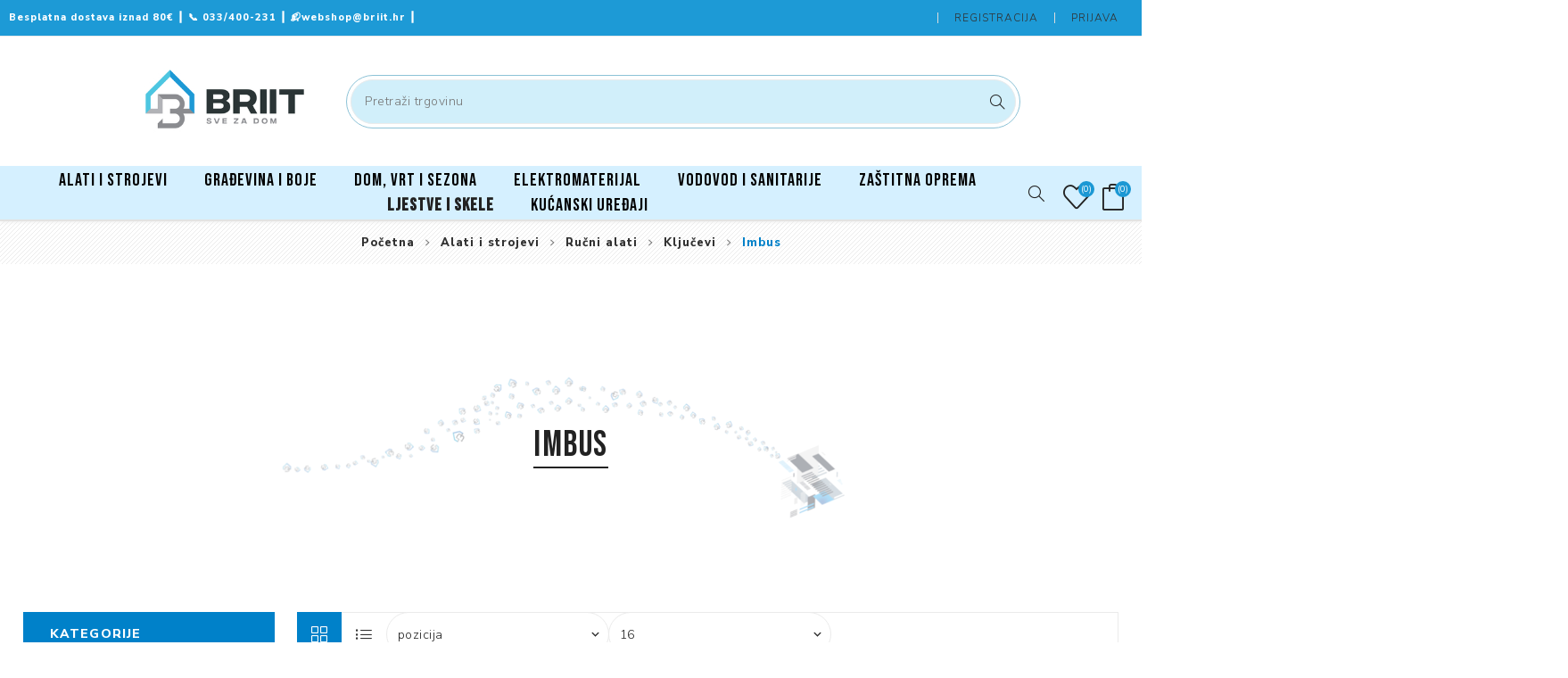

--- FILE ---
content_type: text/html; charset=utf-8
request_url: https://briit.hr/imbus-2
body_size: 169455
content:


<!DOCTYPE html>
<html lang="hr" dir="ltr" class="html-category-page">
<head>
    <title>Imbus  |BRIIT </title>
    <meta http-equiv="Content-type" content="text/html;charset=UTF-8" />
    <meta name="description" content="Naru&#x10D;ite Imbus . Sigurna i brza kupovina, pla&#x107;anje po preuzimanju, karticama na rate. Popust na jednokratno pla&#x107;anje &#x2713; Dostava unutar 72h &#x2713;" />
    <meta name="keywords" content="imbus,naru&#x10D;i odmah imbus,imbus cijena,imbus dostupno odmah" />
    <meta name="generator" content="nopCommerce" />
    <meta name="viewport" content="width=device-width, initial-scale=1.0, minimum-scale=1.0, maximum-scale=2.0" />
    <link rel="preload" as="font" href="/Themes/Avenue/Content/fonts/avenue_font.woff" crossorigin />
    
	
	<!--new-->
	
	<!--new font-->
	<link rel="preconnect" href="https://fonts.googleapis.com" />
	<link rel="preconnect" href="https://fonts.gstatic.com" crossorigin />
	 
	<!--new font end-->
	
	<!--new favicons links-->
	<link rel="apple-touch-icon" sizes="57x57" href="/apple-icon-57x57.png">
	<link rel="apple-touch-icon" sizes="60x60" href="/apple-icon-60x60.png">
	<link rel="apple-touch-icon" sizes="72x72" href="/apple-icon-72x72.png">
	<link rel="apple-touch-icon" sizes="76x76" href="/apple-icon-76x76.png">
	<link rel="apple-touch-icon" sizes="114x114" href="/apple-icon-114x114.png">
	<link rel="apple-touch-icon" sizes="120x120" href="/apple-icon-120x120.png">
	<link rel="apple-touch-icon" sizes="144x144" href="/apple-icon-144x144.png">
	<link rel="apple-touch-icon" sizes="152x152" href="/apple-icon-152x152.png">
	<link rel="apple-touch-icon" sizes="180x180" href="/apple-icon-180x180.png">
	<link rel="icon" type="image/png" sizes="192x192"  href="/android-icon-192x192.png">
	<link rel="icon" type="image/png" sizes="32x32" href="/favicon-32x32.png">
	<link rel="icon" type="image/png" sizes="96x96" href="/favicon-96x96.png">
	<link rel="icon" type="image/png" sizes="16x16" href="/favicon-16x16.png">
	<link rel="manifest" href="/manifest.json">
	<meta name="msapplication-TileColor" content="#ffffff">
	<meta name="msapplication-TileImage" content="/ms-icon-144x144.png">
	<meta name="theme-color" content="#ffffff">
	
	
	<!--for facebook pixel
	<meta name="facebook-domain-verification" content="hw80a60cx9w5qcxsk4w2otyn40le0r" />-->

	

	<!--AdSense kod
	<script async src="https://pagead2.googlesyndication.com/pagead/js/adsbygoogle.js?client=ca-pub-3139483595145049" crossorigin="anonymous"></script>-->
	<!--AdSense kod end-->

	<!-- Certified Shop
  <script>
      var smdWrapper = document.createElement("script"), smdScript;
      smdWrapper.async = true;
      smdWrapper.type = "text/javascript";
      smdWrapper.src = "https://cpx.smind.hr/Log/LogData?data=" + JSON.stringify({
          Key: "Cro_4144",
          Size: "80",
          Type: "badge",
          Version: 2,
          BadgeClassName: "smdWrapperTag"
      });
      smdScript = document.getElementsByTagName("script")[0];
      smdScript.parentNode.insertBefore(smdWrapper, smdScript);
    </script>-->

	
    <!-- Google merchant 
<meta name="google-site-verification" content="NBXl3lLrSIahe4hSqr3gpzD83ua8iZ-dMvDJb2Ki4AI" />
 -->
<!-- Google Search Console -->
<!-- not working-->
<!--<meta name="google-site-verification" content="NAJ-9Zf7rbuFM3VHURVYaiGwgwA2EhrdiFiAaT6mD9g" />-->
<meta name="google-site-verification" content="NBXl3lLrSIahe4hSqr3gpzD83ua8iZ-dMvDJb2Ki4AI" />
<meta name="google-site-verification" content="rYJv-BwrjK121W7iK6GGtuFjxL1lGe7E_9jxgjhdLwY" />
<meta name="google-site-verification" content="ggwrxr17OZh37gJuG8JcYylZC3RqHdKwKjqh-LguNUY" />
<!-- ENDGoogle Search Console -->
<!-- Meta Pixel Code -->
<script>
!function(f,b,e,v,n,t,s)
{if(f.fbq)return;n=f.fbq=function(){n.callMethod?
n.callMethod.apply(n,arguments):n.queue.push(arguments)};
if(!f._fbq)f._fbq=n;n.push=n;n.loaded=!0;n.version='2.0';
n.queue=[];t=b.createElement(e);t.async=!0;
t.src=v;s=b.getElementsByTagName(e)[0];
s.parentNode.insertBefore(t,s)}(window, document,'script',
'https://connect.facebook.net/en_US/fbevents.js');
fbq('init', '654041076165162');
fbq('track', 'PageView');
</script>
<noscript><img height="1" width="1" style="display:none"
src="https://www.facebook.com/tr?id=654041076165162&ev=PageView&noscript=1"
/></noscript>
<!-- End Meta Pixel Code -->

<!-- meta test -->
<meta name="facebook-domain-verification" content="hw80a60cx9w5qcxsk4w2otyn40le0r" />
<!-- end test -->

<!-- Google Adsense -->
<script async src="https://pagead2.googlesyndication.com/pagead/js/adsbygoogle.js?client=ca-pub-3139483595145049"
     crossorigin="anonymous">
</script>

 <!-- jeftinije.hr certificated shop -->
 <script>
      var smdWrapper = document.createElement("script"), smdScript;
      smdWrapper.async = true;
      smdWrapper.type = "text/javascript";
      smdWrapper.src = "https://cpx.smind.hr/Log/LogData?data=" + JSON.stringify({
          Key: "Cro_4144",
          Size: "80",
          Type: "badge",
          Version: 2,
          BadgeClassName: "smdWrapperTag"
      });
      smdScript = document.getElementsByTagName("script")[0];
      smdScript.parentNode.insertBefore(smdWrapper, smdScript);
    </script>
 <!--END jeftinije.hr certificated shop -->
<meta name="msvalidate.01" content="7EEC61D223323D311246387F6BDD0243" />

<!-- Cookiebot start -->

<script id="Cookiebot" src="https://consent.cookiebot.com/uc.js" data-cbid="9dd50dd6-1d9b-45f8-a52a-34e25a086e1f" data-blockingmode="auto" type="text/javascript"></script> 

<!--Cookiebot end-->

	
    

    
    
    
    
    

    


    

    <link rel="stylesheet" type="text/css" href="/css/4gjnmikzluuh_v0xvscp2a.styles.css?v=-Q06hAOZzilBCQZBALogE-zNXlw" /><link rel="stylesheet" type="text/css" href="https://fonts.googleapis.com/css?family=Nunito+Sans:300,400,800&amp;subset=latin-ext&display=swap" />
<link rel="stylesheet" type="text/css" href="https://fonts.googleapis.com/css2?family=Bebas+Neue&display=swap" />

    <script async src="/Plugins/FoxNetSoft.GoogleAnalytics4/Scripts/GoogleAnalytics4.js"></script>
<script>
window.dataLayer = window.dataLayer || [];
var GA4_productImpressions = GA4_productImpressions || [];
var GA4_productDetails = GA4_productDetails || [];
var GA4_cartproducts = GA4_cartproducts || [];
var GA4_wishlistproducts = GA4_wishlistproducts || [];
</script>
<!-- Google Tag Manager -->
<script>(function(w,d,s,l,i){w[l]=w[l]||[];w[l].push({'gtm.start':
new Date().getTime(),event:'gtm.js'});var f=d.getElementsByTagName(s)[0],
j=d.createElement(s),dl=l!='dataLayer'?'&l='+l:'';j.async=true;j.src=
'https://www.googletagmanager.com/gtm.js?id='+i+dl;f.parentNode.insertBefore(j,f);
})(window,document,'script','dataLayer','GTM-PP78F46');</script>
<!-- End Google Tag Manager -->

    <link rel="canonical" href="https://briit.hr/imbus-2" />

    
    
    <link rel="shortcut icon" href="/icons/icons_0/favicon.ico">
    
    
    <!--Powered by nopCommerce - https://www.nopCommerce.com--> 
    
</head>
<body class="category-page-body ">
    <input name="__RequestVerificationToken" type="hidden" value="CfDJ8JjS7-vdya5Gqv3GQyxw_bW9vSPR7sKQvf2kuhR4Tr0uLkpiIjjsD6lcTIUEOXTrZRBnU2Qn62A2RAc6cjsFL6Hgph9WHmaWFwFd24K_6zsZ3vVO5WzDGb4jcPo7apCGs0HCnZho08klmaxCOKD-IIY" />
	
		
    

<!-- Google Tag Manager (noscript) -->
<noscript><iframe src="https://www.googletagmanager.com/ns.html?id=GTM-PP78F46" height="0" width="0" style="display:none;visibility:hidden"></iframe></noscript>
<!-- End Google Tag Manager (noscript) -->

<div class="ajax-loading-block-window" style="display: none">
</div>
<div id="dialog-notifications-success" title="Obavijest" style="display:none;">
</div>
<div id="dialog-notifications-error" title="Greška" style="display:none;">
</div>
<div id="dialog-notifications-warning" title="Upozorenje" style="display:none;">
</div>
<div id="bar-notification" class="bar-notification-container" data-close="Zatvori">
</div>

<!--[if lte IE 8]>
    <div style="clear:both;height:59px;text-align:center;position:relative;">
        <a href="http://www.microsoft.com/windows/internet-explorer/default.aspx" target="_blank">
            <img src="/Themes/Avenue/Content/img/ie_warning.jpg" height="42" width="820" alt="You are using an outdated browser. For a faster, safer browsing experience, upgrade for free today." />
        </a>
    </div>
<![endif]-->

<div class="master-wrapper-page   ">
    
    <div class="overlayOffCanvas"></div>
    <div class="header-wrapper">



<div class="header" id="main-header">
    
    
    <div class="header-upper">
        <div class="header-text">
            <span><span class="cstm-header-link-text"><span class="cstm-header-icon"><span>Besplatna dostava iznad 80€ ┃ </span></span><a class="custom-header-link" href="tel:033400231"><span class="cstm-header-icon">📞</span> 033/400-231 </a>┃<a class="custom-header-link" href="mailto:webshop@briit.hr"> <span class="cstm-header-icon">📬</span>webshop@briit.hr </a> ┃</span></span>
        </div>
        <div class="profile-links responsive-nav-content">
            <div class="responsive-nav-head">
                <span class="text">Profil</span>
                <span class="button close-links"></span>
            </div>
            <div class="responsive-nav-body">
                
                
<div class="header-links">
    <ul>
        
                <li><a href="/register?returnUrl=%2Fimbus-2" class="ico-register">Registracija</a></li>
            <li><a href="/login?returnUrl=%2Fimbus-2" class="ico-login">Prijava</a></li>
            <li id="wishlistlink">
                <a href="/wishlist" class="ico-wishlist">
                    <span class="wishlist-label">Lista želja</span>
                    <span class="wishlist-qty counter">(0)</span>
                </a>
            </li>
            <li id="topcartlink">
                <a href="/cart" class="ico-cart">
                    <span class="cart-label">Košarica</span>
                    <span class="cart-qty counter">(0)</span>
                </a>
            </li>
        
    </ul>
</div>

                <div class="header-selects">
 				    
                    
                    
                    
                </div>
            </div>
        </div>
		<div class="custom-social footer-social-buttons">
            



<ul>
        <li><a target="_blank" class="facebook" href="https://web.facebook.com/briitwebshop" rel="noopener noreferrer" aria-label="Facebook"></a></li>
        <li><a target="_blank" class="instagram" href="https://www.instagram.com/briitwebshop/" rel="noopener noreferrer" aria-label="Instagram"></a></li>
        <li><a target="_blank" class="youtube" href="https://www.youtube.com/channel/UCySmHfAavpPyuHE5POQCpQw" rel="noopener noreferrer" aria-label="YouTube"></a></li>
</ul>
        </div>
    </div>
	
	<!--HEADER MIDDLE-->
	<!-- Novo START-->
	<div class="header-middle">
		<div class="custom-logo">
							
			



<a href="/" class="logo">


<img alt="BRIIT - Internet trgovina" src="https://briit.hr/images/thumbs/000/0008063_0003422_Webp.net-resizeimage.png" /></a>
		 
		</div>
		<div class="custom-search pretraga search-box">
			<form method="get" class="search-form" id="small-search-box-form" action="/search">
				<input type="text" class="search-box-text" id="small-searchterms" autocomplete="off" name="q" placeholder="Pretraži trgovinu" aria-label="Pretraži trgovinu" />
				
    <!--Kendo scripts should be included before kendo.all.min.js in case we have HelpDesk. That is why we use Append to place them at the top of any other scripts -->

   






<input type="hidden" class="instantSearchResourceElement"
       data-highlightFirstFoundElement="false"
       data-minKeywordLength="2"
       data-defaultProductSortOption="0"
       data-instantSearchUrl="/instantSearchFor"
       data-searchPageUrl="/search"
       data-searchInProductDescriptions="true"
       data-numberOfVisibleProducts="5"
       data-noResultsResourceText=" No data found."/>


				<button type="submit" class="button-1 search-box-button" value="Pretraga">Pretraga</button>
				
						
					
			  

			</form>
		</div>

		
								  
	</div>
	<!--Novo END-->
	<!-- MIDDLE END-->

	
    <div class="header-lower" id="navbar">
        <div class="header-lower-inner">

			<!--LOGO-->
			<div class="custom-logo-sscreen">				
				



<a href="/" class="logo">


<img alt="BRIIT - Internet trgovina" src="https://briit.hr/images/thumbs/000/0008063_0003422_Webp.net-resizeimage.png" /></a> 
			</div>

            <div class="header-menu table-cell responsive-nav-content">
                <div class="responsive-nav-head">
                    <span class="text">Izbornik</span>
                    <span class="button close-menu"></span>
                </div>










    <ul class="mega-menu"
        data-isRtlEnabled="false"
        data-enableClickForDropDown="false">


<li class="has-sublist">

        <a class="with-subcategories" href="/briit-ponuda-alata"><span>Alati i strojevi</span></a>

        <button class="trigger plus-button"></button>
        <div class="sublist-wrap">
            <div class="responsive-nav-head back-button">
                <span class="text"><button>Natrag</button></span>
            </div>
            <ul class="sublist">
                
        <li class="has-sublist">
            <a class="with-subcategories" href="/rucni-alati" title="Ru&#x10D;ni alati"><span>Ru&#x10D;ni alati</span></a>
            <button class="trigger plus-button"></button>
            <div class="sublist-wrap">
                <div class="responsive-nav-head back-button">
                    <span class="text"><button>Natrag</button></span>
                </div>
                <ul class="sublist">
                    
        <li>
            <a class="lastLevelCategory" href="/cekici" title="&#x10C;eki&#x107;i"><span>&#x10C;eki&#x107;i</span></a>
        </li>
        <li>
            <a class="lastLevelCategory" href="/skare-za-lim-metale" title="&#x160;kare"><span>&#x160;kare</span></a>
        </li>
        <li>
            <a class="lastLevelCategory" href="/lopate" title="Lopate"><span>Lopate</span></a>
        </li>
        <li>
            <a class="lastLevelCategory" href="/klijesta-2" title="Klije&#x161;ta"><span>Klije&#x161;ta</span></a>
        </li>
        <li>
            <a class="lastLevelCategory" href="/pistolji-za-pu-pijenu-i-silikone" title="Pi&#x161;tolji za pu pijenu i silikone"><span>Pi&#x161;tolji za pu pijenu i silikone</span></a>
        </li>
        <li>
            <a class="lastLevelCategory" href="/rucni-alat-odvijaci-sarafcigeri" title="Odvija&#x10D;i"><span>Odvija&#x10D;i</span></a>
        </li>
        <li>
            <a class="lastLevelCategory" href="/kljucevi" title="Klju&#x10D;evi"><span>Klju&#x10D;evi</span></a>
        </li>
        <li>
            <a class="lastLevelCategory" href="/skalpeli" title="Skalpeli"><span>Skalpeli</span></a>
        </li>
        <li>
            <a class="lastLevelCategory" href="/mjerni-alati" title="Mjerni alati"><span>Mjerni alati</span></a>
        </li>
        <li>
            <a class="lastLevelCategory" href="/rezaci" title="Reza&#x10D;i"><span>Reza&#x10D;i</span></a>
        </li>
        <li>
            <a class="lastLevelCategory" href="/set-rucnih-alata" title="Setovi alata"><span>Setovi alata</span></a>
        </li>

                </ul>
            </div>
        </li>
        <li>
            <a class="lastLevelCategory" href="/dekorativni-alati" title="Dekorativni alati"><span>Dekorativni alati</span></a>
        </li>
        <li class="has-sublist">
            <a class="with-subcategories" href="/elektricni-alati" title="Elektri&#x10D;ni alati"><span>Elektri&#x10D;ni alati</span></a>
            <button class="trigger plus-button"></button>
            <div class="sublist-wrap">
                <div class="responsive-nav-head back-button">
                    <span class="text"><button>Natrag</button></span>
                </div>
                <ul class="sublist">
                    
        <li>
            <a class="lastLevelCategory" href="/brusilice" title="Elektri&#x10D;ne brusilice"><span>Elektri&#x10D;ne brusilice</span></a>
        </li>
        <li>
            <a class="lastLevelCategory" href="/udarne-busilice" title="Elektri&#x10D;ne bu&#x161;ilice"><span>Elektri&#x10D;ne bu&#x161;ilice</span></a>
        </li>
        <li>
            <a class="lastLevelCategory" href="/pile" title="Elektri&#x10D;ne Pile"><span>Elektri&#x10D;ne Pile</span></a>
        </li>
        <li>
            <a class="lastLevelCategory" href="/kompresori" title="Kompresori i pribor"><span>Kompresori i pribor</span></a>
        </li>
        <li>
            <a class="lastLevelCategory" href="/aparati-za-zavarivanje" title="Aparati za zavarivanje"><span>Aparati za zavarivanje</span></a>
        </li>
        <li>
            <a class="lastLevelCategory" href="/razni-elektricni-alati" title="Razni elektri&#x10D;ni alati"><span>Razni elektri&#x10D;ni alati</span></a>
        </li>

                </ul>
            </div>
        </li>
        <li class="has-sublist">
            <a class="with-subcategories" href="/akumulatorski-alati" title="Akumulatorski alati"><span>Akumulatorski alati</span></a>
            <button class="trigger plus-button"></button>
            <div class="sublist-wrap">
                <div class="responsive-nav-head back-button">
                    <span class="text"><button>Natrag</button></span>
                </div>
                <ul class="sublist">
                    
        <li>
            <a class="lastLevelCategory" href="/aku-vrtni-alati" title="Aku vrtni alati"><span>Aku vrtni alati</span></a>
        </li>
        <li>
            <a class="lastLevelCategory" href="/aku-brusilice" title="Akumulatorske brusilice"><span>Akumulatorske brusilice</span></a>
        </li>
        <li>
            <a class="lastLevelCategory" href="/aku-busilice-i-busaci-cekici" title="Akumulatorske bu&#x161;ilice"><span>Akumulatorske bu&#x161;ilice</span></a>
        </li>
        <li>
            <a class="lastLevelCategory" href="/aku-udarni-zavrtaci" title="Akumulatorski odvija&#x10D;i"><span>Akumulatorski odvija&#x10D;i</span></a>
        </li>
        <li>
            <a class="lastLevelCategory" href="/aku-motorna-pila" title="Akumulatorske pile"><span>Akumulatorske pile</span></a>
        </li>
        <li>
            <a class="lastLevelCategory" href="/aku-baterije-i-punjaci" title="Aku baterije i punja&#x10D;i"><span>Aku baterije i punja&#x10D;i</span></a>
        </li>

                </ul>
            </div>
        </li>
        <li class="has-sublist">
            <a class="with-subcategories" href="/pribor-za-elektricne-alate" title="Pribor za elektri&#x10D;ne alate"><span>Pribor za elektri&#x10D;ne alate</span></a>
            <button class="trigger plus-button"></button>
            <div class="sublist-wrap">
                <div class="responsive-nav-head back-button">
                    <span class="text"><button>Natrag</button></span>
                </div>
                <ul class="sublist">
                    
        <li>
            <a class="lastLevelCategory" href="/brusni-papiri" title="Brusni papiri, mre&#x17E;ice i brusne spu&#x17E;ve"><span>Brusni papiri, mre&#x17E;ice i brusne spu&#x17E;ve</span></a>
        </li>
        <li>
            <a class="lastLevelCategory" href="/svrdla-sdsmax-sdsplus-hex" title="Svrdla"><span>Svrdla</span></a>
        </li>
        <li>
            <a class="lastLevelCategory" href="/ploce" title="Brusne i rezne plo&#x10D;e"><span>Brusne i rezne plo&#x10D;e</span></a>
        </li>
        <li>
            <a class="lastLevelCategory" href="/pilice" title="Listovi pila i no&#x17E;evi"><span>Listovi pila i no&#x17E;evi</span></a>
        </li>
        <li>
            <a class="lastLevelCategory" href="/nastavci-2" title="Nastavci"><span>Nastavci</span></a>
        </li>
        <li>
            <a class="lastLevelCategory" href="/pribor-za-zavarivanje-3" title="Pribor za zavarivanje"><span>Pribor za zavarivanje</span></a>
        </li>
        <li>
            <a class="lastLevelCategory" href="/mjesaci-za-boju-i-ljepilo" title="Mje&#x161;a&#x10D;i za boju i ljepilo"><span>Mje&#x161;a&#x10D;i za boju i ljepilo</span></a>
        </li>

                </ul>
            </div>
        </li>
        <li class="has-sublist">
            <a class="with-subcategories" href="/zidarski-alati" title="Zidarski alati"><span>Zidarski alati</span></a>
            <button class="trigger plus-button"></button>
            <div class="sublist-wrap">
                <div class="responsive-nav-head back-button">
                    <span class="text"><button>Natrag</button></span>
                </div>
                <ul class="sublist">
                    
        <li>
            <a class="lastLevelCategory" href="/gleteri" title="Gleteri"><span>Gleteri</span></a>
        </li>
        <li>
            <a class="lastLevelCategory" href="/zidarske-zlice" title="Zidarske &#x17E;lice"><span>Zidarske &#x17E;lice</span></a>
        </li>
        <li>
            <a class="lastLevelCategory" href="/aluminijske-letve-i-libele" title="Aluminijske letve i libele"><span>Aluminijske letve i libele</span></a>
        </li>

                </ul>
            </div>
        </li>
        <li class="has-sublist">
            <a class="with-subcategories" href="/pohrana-alata" title="Pohrana alata"><span>Pohrana alata</span></a>
            <button class="trigger plus-button"></button>
            <div class="sublist-wrap">
                <div class="responsive-nav-head back-button">
                    <span class="text"><button>Natrag</button></span>
                </div>
                <ul class="sublist">
                    
        <li>
            <a class="lastLevelCategory" href="/kutije-za-alat" title="Kutije za alat"><span>Kutije za alat</span></a>
        </li>
        <li>
            <a class="lastLevelCategory" href="/koferi-za-alat" title="Koferi za alat"><span>Koferi za alat</span></a>
        </li>

                </ul>
            </div>
        </li>

            </ul>
        </div>

</li>

<li class="has-sublist">

        <a class="with-subcategories" href="/gradevina-i-boje"><span>Gra&#x111;evina i boje</span></a>

        <button class="trigger plus-button"></button>
        <div class="sublist-wrap">
            <div class="responsive-nav-head back-button">
                <span class="text"><button>Natrag</button></span>
            </div>
            <ul class="sublist">
                
        <li class="has-sublist">
            <a class="with-subcategories" href="/boje-za-zidove" title="Boje za zidove"><span>Boje za zidove</span></a>
            <button class="trigger plus-button"></button>
            <div class="sublist-wrap">
                <div class="responsive-nav-head back-button">
                    <span class="text"><button>Natrag</button></span>
                </div>
                <ul class="sublist">
                    
        <li>
            <a class="lastLevelCategory" href="/unutarnje-boje-2" title="Unutarnje boje"><span>Unutarnje boje</span></a>
        </li>
        <li>
            <a class="lastLevelCategory" href="/vanjske-boje" title="Vanjske boje"><span>Vanjske boje</span></a>
        </li>
        <li>
            <a class="lastLevelCategory" href="/dekorativne-tehnike-zidova" title="Dekorativne tehnike zidova"><span>Dekorativne tehnike zidova</span></a>
        </li>

                </ul>
            </div>
        </li>
        <li>
            <a class="lastLevelCategory" href="/auto-program" title="Auto program"><span>Auto program</span></a>
        </li>
        <li class="has-sublist">
            <a class="with-subcategories" href="/alat-i-pribor-za-keramicare" title="Alat i pribor za kerami&#x10D;are"><span>Alat i pribor za kerami&#x10D;are</span></a>
            <button class="trigger plus-button"></button>
            <div class="sublist-wrap">
                <div class="responsive-nav-head back-button">
                    <span class="text"><button>Natrag</button></span>
                </div>
                <ul class="sublist">
                    
        <li>
            <a class="lastLevelCategory" href="/nivelatori-za-keramiku" title="Nivelatori i pribor"><span>Nivelatori i pribor</span></a>
        </li>
        <li>
            <a class="lastLevelCategory" href="/krune-i-rezne-ploce-za-keramiku" title="Krune i rezne plo&#x10D;e za keramiku "><span>Krune i rezne plo&#x10D;e za keramiku </span></a>
        </li>
        <li>
            <a class="lastLevelCategory" href="/rezaci-i-ostalo" title="Reza&#x10D;i i ostalo"><span>Reza&#x10D;i i ostalo</span></a>
        </li>

                </ul>
            </div>
        </li>
        <li class="has-sublist">
            <a class="with-subcategories" href="/premazi-za-drvo" title="Premazi za drvo"><span>Premazi za drvo</span></a>
            <button class="trigger plus-button"></button>
            <div class="sublist-wrap">
                <div class="responsive-nav-head back-button">
                    <span class="text"><button>Natrag</button></span>
                </div>
                <ul class="sublist">
                    
        <li>
            <a class="lastLevelCategory" href="/temeljni-premazi-za-drvo" title="Temeljni premazi za drvo"><span>Temeljni premazi za drvo</span></a>
        </li>
        <li>
            <a class="lastLevelCategory" href="/lazurni-premazi-za-drvo" title="Lazurni premazi za drvo"><span>Lazurni premazi za drvo</span></a>
        </li>
        <li>
            <a class="lastLevelCategory" href="/transparentni-premazi-za-drvo" title="Transparentni premazi za drvo"><span>Transparentni premazi za drvo</span></a>
        </li>
        <li>
            <a class="lastLevelCategory" href="/zavrsni-premazi-za-drvo" title="Zavr&#x161;ni premazi za drvo"><span>Zavr&#x161;ni premazi za drvo</span></a>
        </li>
        <li>
            <a class="lastLevelCategory" href="/predpremazi-za-parket" title="Predpremazi za parket"><span>Predpremazi za parket</span></a>
        </li>
        <li>
            <a class="lastLevelCategory" href="/lakovi-za-parkete" title="Lakovi za parket"><span>Lakovi za parket</span></a>
        </li>

                </ul>
            </div>
        </li>
        <li class="has-sublist">
            <a class="with-subcategories" href="/boja-i-lakovi-za-metal" title="Boje i lakovi za metal"><span>Boje i lakovi za metal</span></a>
            <button class="trigger plus-button"></button>
            <div class="sublist-wrap">
                <div class="responsive-nav-head back-button">
                    <span class="text"><button>Natrag</button></span>
                </div>
                <ul class="sublist">
                    
        <li>
            <a class="lastLevelCategory" href="/temeljni-premazi-za-metal" title="Temeljni premazi za metal"><span>Temeljni premazi za metal</span></a>
        </li>
        <li>
            <a class="lastLevelCategory" href="/zavrsni-premazi-za-metal" title="Zavr&#x161;ni premazi za metal"><span>Zavr&#x161;ni premazi za metal</span></a>
        </li>
        <li>
            <a class="lastLevelCategory" href="/boje-3u1-za-metal" title="3u1 boje za metal"><span>3u1 boje za metal</span></a>
        </li>
        <li>
            <a class="lastLevelCategory" href="/boja-za-metal-specijalne-namjene" title="Boje za metal - specijalne namjene"><span>Boje za metal - specijalne namjene</span></a>
        </li>

                </ul>
            </div>
        </li>
        <li class="has-sublist">
            <a class="with-subcategories" href="/brtvila" title="Brtvila"><span>Brtvila</span></a>
            <button class="trigger plus-button"></button>
            <div class="sublist-wrap">
                <div class="responsive-nav-head back-button">
                    <span class="text"><button>Natrag</button></span>
                </div>
                <ul class="sublist">
                    
        <li>
            <a class="lastLevelCategory" href="/silikoni" title="Silikoni"><span>Silikoni</span></a>
        </li>
        <li>
            <a class="lastLevelCategory" href="/specijalna-brtvila" title="Specijalna brtvila"><span>Specijalna brtvila</span></a>
        </li>
        <li>
            <a class="lastLevelCategory" href="/pur-pjene" title="Pur pjene"><span>Pur pjene</span></a>
        </li>
        <li>
            <a class="lastLevelCategory" href="/hidroizolacije-2" title="Mase za brtvljenje"><span>Mase za brtvljenje</span></a>
        </li>

                </ul>
            </div>
        </li>
        <li class="has-sublist">
            <a class="with-subcategories" href="/ljepila" title="Ljepila"><span>Ljepila</span></a>
            <button class="trigger plus-button"></button>
            <div class="sublist-wrap">
                <div class="responsive-nav-head back-button">
                    <span class="text"><button>Natrag</button></span>
                </div>
                <ul class="sublist">
                    
        <li>
            <a class="lastLevelCategory" href="/ljepila-za-drvo" title="Ljepila za drvo"><span>Ljepila za drvo</span></a>
        </li>
        <li>
            <a class="lastLevelCategory" href="/ljepila-za-parket" title="Ljepila za parkete"><span>Ljepila za parkete</span></a>
        </li>
        <li>
            <a class="lastLevelCategory" href="/ljepila-za-keramiku" title="Ljepila za keramiku"><span>Ljepila za keramiku</span></a>
        </li>
        <li>
            <a class="lastLevelCategory" href="/montazna-ljepila" title="Monta&#x17E;na ljepila"><span>Monta&#x17E;na ljepila</span></a>
        </li>

                </ul>
            </div>
        </li>
        <li>
            <a class="lastLevelCategory" href="/sredstva-za-impregnaciju" title="Sredstva za impregnaciju"><span>Sredstva za impregnaciju</span></a>
        </li>
        <li>
            <a class="lastLevelCategory" href="/fasadni-sustavi" title="Fasadni sustavi"><span>Fasadni sustavi</span></a>
        </li>
        <li class="has-sublist">
            <a class="with-subcategories" href="/alati-i-pribor-za-bojanje" title="Li&#x10D;ila&#x10D;ki pribor"><span>Li&#x10D;ila&#x10D;ki pribor</span></a>
            <button class="trigger plus-button"></button>
            <div class="sublist-wrap">
                <div class="responsive-nav-head back-button">
                    <span class="text"><button>Natrag</button></span>
                </div>
                <ul class="sublist">
                    
        <li>
            <a class="lastLevelCategory" href="/valjci-za-bojanje" title="Valjci za bojanje"><span>Valjci za bojanje</span></a>
        </li>
        <li>
            <a class="lastLevelCategory" href="/kistovi-i-cetke" title="Kistovi i &#x10D;etke za bojanje"><span>Kistovi i &#x10D;etke za bojanje</span></a>
        </li>
        <li>
            <a class="lastLevelCategory" href="/zastitne-trake-i-folije-2" title="Za&#x161;titne trake i folije"><span>Za&#x161;titne trake i folije</span></a>
        </li>
        <li>
            <a class="lastLevelCategory" href="/kante-i-posude" title="Kante i posude"><span>Kante i posude</span></a>
        </li>

                </ul>
            </div>
        </li>
        <li class="has-sublist">
            <a class="with-subcategories" href="/gradevinski-materijali" title="Gra&#x111;evinski materijal"><span>Gra&#x111;evinski materijal</span></a>
            <button class="trigger plus-button"></button>
            <div class="sublist-wrap">
                <div class="responsive-nav-head back-button">
                    <span class="text"><button>Natrag</button></span>
                </div>
                <ul class="sublist">
                    
        <li>
            <a class="lastLevelCategory" href="/nivelirajuce-mase" title="Niveliraju&#x107;e mase"><span>Niveliraju&#x107;e mase</span></a>
        </li>
        <li>
            <a class="lastLevelCategory" href="/suha-gradnja" title="Suha gradnja"><span>Suha gradnja</span></a>
        </li>
        <li>
            <a class="lastLevelCategory" href="/hidroizolacije-3" title="Hidroizolacije"><span>Hidroizolacije</span></a>
        </li>
        <li>
            <a class="lastLevelCategory" href="/glet-masa-2" title="Glet masa"><span>Glet masa</span></a>
        </li>
        <li>
            <a class="lastLevelCategory" href="/mase-za-fugiranje" title="Mase za fugiranje"><span>Mase za fugiranje</span></a>
        </li>

                </ul>
            </div>
        </li>
        <li class="has-sublist">
            <a class="with-subcategories" href="/gradevinska-oprema" title="Gra&#x111;evinska oprema"><span>Gra&#x111;evinska oprema</span></a>
            <button class="trigger plus-button"></button>
            <div class="sublist-wrap">
                <div class="responsive-nav-head back-button">
                    <span class="text"><button>Natrag</button></span>
                </div>
                <ul class="sublist">
                    
        <li>
            <a class="lastLevelCategory" href="/gradevinske-skele" title="Skele"><span>Skele</span></a>
        </li>
        <li class="has-sublist">
            <a class="with-subcategories" href="/aluminijske-ljestve" title="Ljestve"><span>Ljestve</span></a>
            <button class="trigger plus-button"></button>
            <div class="sublist-wrap">
                <div class="responsive-nav-head back-button">
                    <span class="text"><button>Natrag</button></span>
                </div>
                <ul class="sublist">
                    
        <li>
            <a class="lastLevelCategory" href="/dvodijelne-ljestve" title="Dvodijelne ljestve"><span>Dvodijelne ljestve</span></a>
        </li>
        <li>
            <a class="lastLevelCategory" href="/kucne-aluminijske-ljestve" title="Ku&#x107;ne ljestve"><span>Ku&#x107;ne ljestve</span></a>
        </li>
        <li>
            <a class="lastLevelCategory" href="/trodijelne-ljestve" title="Trodijelne ljestve"><span>Trodijelne ljestve</span></a>
        </li>

                </ul>
            </div>
        </li>

                </ul>
            </div>
        </li>
        <li class="has-sublist">
            <a class="with-subcategories" href="/razrjedivaci-i-cistila" title="Razrje&#x111;iva&#x10D;i i &#x10D;istila"><span>Razrje&#x111;iva&#x10D;i i &#x10D;istila</span></a>
            <button class="trigger plus-button"></button>
            <div class="sublist-wrap">
                <div class="responsive-nav-head back-button">
                    <span class="text"><button>Natrag</button></span>
                </div>
                <ul class="sublist">
                    
        <li>
            <a class="lastLevelCategory" href="/nitro-razrjedivac-2" title="Nitro razrje&#x111;iva&#x10D;"><span>Nitro razrje&#x111;iva&#x10D;</span></a>
        </li>
        <li>
            <a class="lastLevelCategory" href="/uljni-razrjedivaci" title="Sinteti&#x10D;ki razrje&#x111;iva&#x10D;i"><span>Sinteti&#x10D;ki razrje&#x111;iva&#x10D;i</span></a>
        </li>
        <li>
            <a class="lastLevelCategory" href="/ostali-razrjedivaci" title="Ostali razrje&#x111;iva&#x10D;i"><span>Ostali razrje&#x111;iva&#x10D;i</span></a>
        </li>
        <li>
            <a class="lastLevelCategory" href="/cistila" title="&#x10C;istila"><span>&#x10C;istila</span></a>
        </li>

                </ul>
            </div>
        </li>
        <li>
            <a class="lastLevelCategory" href="/nivelirajuce-mase-kitovi" title="Mase za izravnavanje - kitovi"><span>Mase za izravnavanje - kitovi</span></a>
        </li>

            </ul>
        </div>

</li>

<li class="has-sublist">

        <a class="with-subcategories" href="/dom-i-vrt"><span>Dom, vrt i sezona</span></a>

        <button class="trigger plus-button"></button>
        <div class="sublist-wrap">
            <div class="responsive-nav-head back-button">
                <span class="text"><button>Natrag</button></span>
            </div>
            <ul class="sublist">
                
        <li class="has-sublist">
            <a class="with-subcategories" href="/vrtna-mehanizacija-kosilice-trimeri-puhalice" title="Vrtna Mehanizacija &#x2013; Kosilice, Trimeri,"><span>Vrtna Mehanizacija &#x2013; Kosilice, Trimeri,</span></a>
            <button class="trigger plus-button"></button>
            <div class="sublist-wrap">
                <div class="responsive-nav-head back-button">
                    <span class="text"><button>Natrag</button></span>
                </div>
                <ul class="sublist">
                    
        <li>
            <a class="lastLevelCategory" href="/pumpe-za-vodu" title="Pumpe za vodu"><span>Pumpe za vodu</span></a>
        </li>
        <li>
            <a class="lastLevelCategory" href="/kosilice-za-travnjak-elektricne-benzinske-akumulatorske" title="Kosilice za Travnjake "><span>Kosilice za Travnjake </span></a>
        </li>
        <li>
            <a class="lastLevelCategory" href="/trimeri-elektricni-benzinski" title="Trimeri"><span>Trimeri</span></a>
        </li>
        <li>
            <a class="lastLevelCategory" href="/elektricne-skare-za-zivicu-2" title="&#x160;kare za &#x17E;ivicu"><span>&#x160;kare za &#x17E;ivicu</span></a>
        </li>
        <li>
            <a class="lastLevelCategory" href="/puhala" title="Puhalice za li&#x161;&#x107;e"><span>Puhalice za li&#x161;&#x107;e</span></a>
        </li>
        <li>
            <a class="lastLevelCategory" href="/kopacice" title="Kopa&#x10D;ice"><span>Kopa&#x10D;ice</span></a>
        </li>
        <li>
            <a class="lastLevelCategory" href="/cijepaci-za-drva" title="Cijepa&#x10D;i za drva"><span>Cijepa&#x10D;i za drva</span></a>
        </li>
        <li>
            <a class="lastLevelCategory" href="/motorne-pile-2" title="Motorne pile"><span>Motorne pile</span></a>
        </li>
        <li>
            <a class="lastLevelCategory" href="/pribor-ulja-i-drugo" title="Pribor i ulja"><span>Pribor i ulja</span></a>
        </li>

                </ul>
            </div>
        </li>
        <li class="has-sublist">
            <a class="with-subcategories" href="/bazen-i-oprema" title="Bazen i bazenska oprema"><span>Bazen i bazenska oprema</span></a>
            <button class="trigger plus-button"></button>
            <div class="sublist-wrap">
                <div class="responsive-nav-head back-button">
                    <span class="text"><button>Natrag</button></span>
                </div>
                <ul class="sublist">
                    
        <li>
            <a class="lastLevelCategory" href="/sredstva-za-odrzavanje-bazena" title="Sredstva za odr&#x17E;avanje bazena"><span>Sredstva za odr&#x17E;avanje bazena</span></a>
        </li>

                </ul>
            </div>
        </li>
        <li class="has-sublist">
            <a class="with-subcategories" href="/brave-i-okovi-2" title="Brave i okovi"><span>Brave i okovi</span></a>
            <button class="trigger plus-button"></button>
            <div class="sublist-wrap">
                <div class="responsive-nav-head back-button">
                    <span class="text"><button>Natrag</button></span>
                </div>
                <ul class="sublist">
                    
        <li>
            <a class="lastLevelCategory" href="/brave" title="Brave"><span>Brave</span></a>
        </li>
        <li>
            <a class="lastLevelCategory" href="/okovi" title="Okovi"><span>Okovi</span></a>
        </li>

                </ul>
            </div>
        </li>
        <li>
            <a class="lastLevelCategory" href="/sredstva-za-ciscenje" title="Sredstva za &#x10D;i&#x161;&#x107;enje"><span>Sredstva za &#x10D;i&#x161;&#x107;enje</span></a>
        </li>
        <li class="has-sublist">
            <a class="with-subcategories" href="/vrtni-rucni-alati" title="Ru&#x10D;ni vrtni alati"><span>Ru&#x10D;ni vrtni alati</span></a>
            <button class="trigger plus-button"></button>
            <div class="sublist-wrap">
                <div class="responsive-nav-head back-button">
                    <span class="text"><button>Natrag</button></span>
                </div>
                <ul class="sublist">
                    
        <li>
            <a class="lastLevelCategory" href="/vrtne-skare-za-orezivanje" title="Vrtne &#x161;kare"><span>Vrtne &#x161;kare</span></a>
        </li>
        <li>
            <a class="lastLevelCategory" href="/sjekira-cjepac-za-drva" title="Sjekire i cjepa&#x10D;i"><span>Sjekire i cjepa&#x10D;i</span></a>
        </li>
        <li>
            <a class="lastLevelCategory" href="/rucne-pile" title="Ru&#x10D;ne pile"><span>Ru&#x10D;ne pile</span></a>
        </li>

                </ul>
            </div>
        </li>
        <li class="has-sublist">
            <a class="with-subcategories" href="/vrtna-crijeva-i-spojnice" title="Vodeni asortiman"><span>Vodeni asortiman</span></a>
            <button class="trigger plus-button"></button>
            <div class="sublist-wrap">
                <div class="responsive-nav-head back-button">
                    <span class="text"><button>Natrag</button></span>
                </div>
                <ul class="sublist">
                    
        <li>
            <a class="lastLevelCategory" href="/crijeva" title="Crijeva za vodu"><span>Crijeva za vodu</span></a>
        </li>
        <li>
            <a class="lastLevelCategory" href="/spojnice-i-pribor" title="Spojnice za crijeva"><span>Spojnice za crijeva</span></a>
        </li>

                </ul>
            </div>
        </li>
        <li class="has-sublist">
            <a class="with-subcategories" href="/vrtni-program" title="Vrtlarstvo"><span>Vrtlarstvo</span></a>
            <button class="trigger plus-button"></button>
            <div class="sublist-wrap">
                <div class="responsive-nav-head back-button">
                    <span class="text"><button>Natrag</button></span>
                </div>
                <ul class="sublist">
                    
        <li>
            <a class="lastLevelCategory" href="/sjeme-travnjaka-vrt" title="Sjeme za Travnjak i Vrt"><span>Sjeme za Travnjak i Vrt</span></a>
        </li>
        <li>
            <a class="lastLevelCategory" href="/gnojiva-za-travnjake" title="Gnojiva za Travnjak"><span>Gnojiva za Travnjak</span></a>
        </li>

                </ul>
            </div>
        </li>
        <li class="has-sublist">
            <a class="with-subcategories" href="/sezonska-roba" title="Sezona"><span>Sezona</span></a>
            <button class="trigger plus-button"></button>
            <div class="sublist-wrap">
                <div class="responsive-nav-head back-button">
                    <span class="text"><button>Natrag</button></span>
                </div>
                <ul class="sublist">
                    
        <li>
            <a class="lastLevelCategory" href="/biciklizam" title="Biciklizam"><span>Biciklizam</span></a>
        </li>
        <li>
            <a class="lastLevelCategory" href="/sve-za-kolinje-povoljno" title="Kolinje"><span>Kolinje</span></a>
        </li>
        <li>
            <a class="lastLevelCategory" href="/peke" title="Peke"><span>Peke</span></a>
        </li>

                </ul>
            </div>
        </li>
        <li class="has-sublist">
            <a class="with-subcategories" href="/vijcana-roba" title="Vij&#x10D;ana roba"><span>Vij&#x10D;ana roba</span></a>
            <button class="trigger plus-button"></button>
            <div class="sublist-wrap">
                <div class="responsive-nav-head back-button">
                    <span class="text"><button>Natrag</button></span>
                </div>
                <ul class="sublist">
                    
        <li>
            <a class="lastLevelCategory" href="/vijci" title="Vijci"><span>Vijci</span></a>
        </li>
        <li>
            <a class="lastLevelCategory" href="/tiple" title="Tiple"><span>Tiple</span></a>
        </li>

                </ul>
            </div>
        </li>

            </ul>
        </div>

</li>

<li class="has-sublist">

        <a class="with-subcategories" href="/elektromaterijal"><span>Elektromaterijal</span></a>

        <button class="trigger plus-button"></button>
        <div class="sublist-wrap">
            <div class="responsive-nav-head back-button">
                <span class="text"><button>Natrag</button></span>
            </div>
            <ul class="sublist">
                
        <li class="has-sublist">
            <a class="with-subcategories" href="/rasvjeta" title="Rasvjeta"><span>Rasvjeta</span></a>
            <button class="trigger plus-button"></button>
            <div class="sublist-wrap">
                <div class="responsive-nav-head back-button">
                    <span class="text"><button>Natrag</button></span>
                </div>
                <ul class="sublist">
                    
        <li>
            <a class="lastLevelCategory" href="/unutarnja-rasvjeta" title="Unutarnja rasvjeta"><span>Unutarnja rasvjeta</span></a>
        </li>
        <li>
            <a class="lastLevelCategory" href="/zarulje" title="&#x17D;arulje"><span>&#x17D;arulje</span></a>
        </li>
        <li>
            <a class="lastLevelCategory" href="/vanjska-rasvjeta" title="Vanjska rasvjeta"><span>Vanjska rasvjeta</span></a>
        </li>

                </ul>
            </div>
        </li>
        <li class="has-sublist">
            <a class="with-subcategories" href="/sklopna-tehnika" title="Sklopna tehnika"><span>Sklopna tehnika</span></a>
            <button class="trigger plus-button"></button>
            <div class="sublist-wrap">
                <div class="responsive-nav-head back-button">
                    <span class="text"><button>Natrag</button></span>
                </div>
                <ul class="sublist">
                    
        <li>
            <a class="lastLevelCategory" href="/razvodne-kutije-i-ormari" title="Razvodne kutije i ormari"><span>Razvodne kutije i ormari</span></a>
        </li>
        <li>
            <a class="lastLevelCategory" href="/osiguraci" title="Osigura&#x10D;i"><span>Osigura&#x10D;i</span></a>
        </li>
        <li>
            <a class="lastLevelCategory" href="/zastitne-sklopke" title="Za&#x161;titne sklopke"><span>Za&#x161;titne sklopke</span></a>
        </li>

                </ul>
            </div>
        </li>
        <li class="has-sublist">
            <a class="with-subcategories" href="/instalacijski-sustavi" title="Instalacijski sustavi"><span>Instalacijski sustavi</span></a>
            <button class="trigger plus-button"></button>
            <div class="sublist-wrap">
                <div class="responsive-nav-head back-button">
                    <span class="text"><button>Natrag</button></span>
                </div>
                <ul class="sublist">
                    
        <li>
            <a class="lastLevelCategory" href="/okviri" title="Okviri"><span>Okviri</span></a>
        </li>
        <li>
            <a class="lastLevelCategory" href="/prekidaci" title="Prekida&#x10D;i"><span>Prekida&#x10D;i</span></a>
        </li>
        <li>
            <a class="lastLevelCategory" href="/uticnice" title="Uti&#x10D;nice"><span>Uti&#x10D;nice</span></a>
        </li>
        <li>
            <a class="lastLevelCategory" href="/kablovi-3" title="Kablovi"><span>Kablovi</span></a>
        </li>
        <li>
            <a class="lastLevelCategory" href="/instalacijski-kablovi" title="Instalacijski kablovi"><span>Instalacijski kablovi</span></a>
        </li>

                </ul>
            </div>
        </li>

            </ul>
        </div>

</li>

<li class="has-sublist">

        <a class="with-subcategories" href="/vodovodni-i-sanitarije"><span>Vodovod i sanitarije</span></a>

        <button class="trigger plus-button"></button>
        <div class="sublist-wrap">
            <div class="responsive-nav-head back-button">
                <span class="text"><button>Natrag</button></span>
            </div>
            <ul class="sublist">
                
        <li class="has-sublist">
            <a class="with-subcategories" href="/vodovodni-materijal-2" title="Vodovodne instalacije"><span>Vodovodne instalacije</span></a>
            <button class="trigger plus-button"></button>
            <div class="sublist-wrap">
                <div class="responsive-nav-head back-button">
                    <span class="text"><button>Natrag</button></span>
                </div>
                <ul class="sublist">
                    
        <li>
            <a class="lastLevelCategory" href="/ppr-cijevi-za-vodu" title="PPR cijevi i fitnig za vodu"><span>PPR cijevi i fitnig za vodu</span></a>
        </li>
        <li>
            <a class="lastLevelCategory" href="/ventili-i-slavine" title="Ventili i slavine"><span>Ventili i slavine</span></a>
        </li>
        <li>
            <a class="lastLevelCategory" href="/usisne-kosare-i-filteri" title="Usisne ko&#x161;are i filteri"><span>Usisne ko&#x161;are i filteri</span></a>
        </li>
        <li>
            <a class="lastLevelCategory" href="/regulatori-tlaka-vode-i-manometri" title="Regulatori tlaka vode"><span>Regulatori tlaka vode</span></a>
        </li>
        <li>
            <a class="lastLevelCategory" href="/phd-cijevi-2" title="PHD cijevi za vodu"><span>PHD cijevi za vodu</span></a>
        </li>
        <li>
            <a class="lastLevelCategory" href="/kromirani-fitinzi" title="Kromirani fitinzi"><span>Kromirani fitinzi</span></a>
        </li>
        <li>
            <a class="lastLevelCategory" href="/mesingani-fitinzi" title="Mesing fitinzi"><span>Mesing fitinzi</span></a>
        </li>
        <li>
            <a class="lastLevelCategory" href="/fleksibilna-crijeva" title="Fleksibilna crijeva"><span>Fleksibilna crijeva</span></a>
        </li>

                </ul>
            </div>
        </li>
        <li class="has-sublist">
            <a class="with-subcategories" href="/sanitarije" title="Sanitarije"><span>Sanitarije</span></a>
            <button class="trigger plus-button"></button>
            <div class="sublist-wrap">
                <div class="responsive-nav-head back-button">
                    <span class="text"><button>Natrag</button></span>
                </div>
                <ul class="sublist">
                    
        <li>
            <a class="lastLevelCategory" href="/kade-i-tusevi" title="Kade i tu&#x161;evi"><span>Kade i tu&#x161;evi</span></a>
        </li>
        <li>
            <a class="lastLevelCategory" href="/umivaonici" title="Umivaonici"><span>Umivaonici</span></a>
        </li>
        <li>
            <a class="lastLevelCategory" href="/mjesalice-za-vodu" title="Mje&#x161;alice za vodu"><span>Mje&#x161;alice za vodu</span></a>
        </li>
        <li>
            <a class="lastLevelCategory" href="/vodokotlici" title="Vodokotli&#x107;i"><span>Vodokotli&#x107;i</span></a>
        </li>
        <li>
            <a class="lastLevelCategory" href="/bojleri" title="Bojleri"><span>Bojleri</span></a>
        </li>

                </ul>
            </div>
        </li>
        <li class="has-sublist">
            <a class="with-subcategories" href="/kanalizacija" title="Kanalizacija (odvodnja)"><span>Kanalizacija (odvodnja)</span></a>
            <button class="trigger plus-button"></button>
            <div class="sublist-wrap">
                <div class="responsive-nav-head back-button">
                    <span class="text"><button>Natrag</button></span>
                </div>
                <ul class="sublist">
                    
        <li>
            <a class="lastLevelCategory" href="/sifoni-2" title="Sifoni"><span>Sifoni</span></a>
        </li>
        <li>
            <a class="lastLevelCategory" href="/pp-cijevi-za-kanalizaciju" title="PP cijevi za kanalizaciju"><span>PP cijevi za kanalizaciju</span></a>
        </li>

                </ul>
            </div>
        </li>

            </ul>
        </div>

</li>

<li class="has-sublist">

        <a class="with-subcategories" href="/htz-oprema"><span>Za&#x161;titna oprema</span></a>

        <button class="trigger plus-button"></button>
        <div class="sublist-wrap">
            <div class="responsive-nav-head back-button">
                <span class="text"><button>Natrag</button></span>
            </div>
            <ul class="sublist">
                
        <li class="has-sublist">
            <a class="with-subcategories" href="/radna-odjeca" title="Radna odje&#x107;a"><span>Radna odje&#x107;a</span></a>
            <button class="trigger plus-button"></button>
            <div class="sublist-wrap">
                <div class="responsive-nav-head back-button">
                    <span class="text"><button>Natrag</button></span>
                </div>
                <ul class="sublist">
                    
        <li>
            <a class="lastLevelCategory" href="/radna-jakna-3" title="Radne jakne"><span>Radne jakne</span></a>
        </li>
        <li>
            <a class="lastLevelCategory" href="/radne-hlace-zastitna-oprema" title="Radne hla&#x10D;e"><span>Radne hla&#x10D;e</span></a>
        </li>
        <li>
            <a class="lastLevelCategory" href="/radni-prsluk" title="Radni prsluk"><span>Radni prsluk</span></a>
        </li>

                </ul>
            </div>
        </li>
        <li class="has-sublist">
            <a class="with-subcategories" href="/radna-obuca-2" title="Radna obu&#x107;a"><span>Radna obu&#x107;a</span></a>
            <button class="trigger plus-button"></button>
            <div class="sublist-wrap">
                <div class="responsive-nav-head back-button">
                    <span class="text"><button>Natrag</button></span>
                </div>
                <ul class="sublist">
                    
        <li>
            <a class="lastLevelCategory" href="/radne-cipele" title="Radne cipele"><span>Radne cipele</span></a>
        </li>
        <li>
            <a class="lastLevelCategory" href="/cizme-2" title="Radne &#x10D;izme"><span>Radne &#x10D;izme</span></a>
        </li>

                </ul>
            </div>
        </li>
        <li class="has-sublist">
            <a class="with-subcategories" href="/zastita-glave-lica-i-vida" title="Za&#x161;tita glave"><span>Za&#x161;tita glave</span></a>
            <button class="trigger plus-button"></button>
            <div class="sublist-wrap">
                <div class="responsive-nav-head back-button">
                    <span class="text"><button>Natrag</button></span>
                </div>
                <ul class="sublist">
                    
        <li>
            <a class="lastLevelCategory" href="/zastitne-naocale" title="Oprema za za&#x161;titu vida"><span>Oprema za za&#x161;titu vida</span></a>
        </li>
        <li>
            <a class="lastLevelCategory" href="/oprema-za-zastitu-sluha" title="Oprema za za&#x161;titu sluha"><span>Oprema za za&#x161;titu sluha</span></a>
        </li>
        <li>
            <a class="lastLevelCategory" href="/zastita-disnih-organa" title="Oprema za za&#x161;titu di&#x161;nih organa"><span>Oprema za za&#x161;titu di&#x161;nih organa</span></a>
        </li>

                </ul>
            </div>
        </li>
        <li>
            <a class="lastLevelCategory" href="/radne-rukavice-2" title="Radne rukavice"><span>Radne rukavice</span></a>
        </li>

            </ul>
        </div>

</li>

<li class=" ">

    <a href="https://briit.hr/gradevinska-oprema" class="" title="Ljestve i skele" ><span> Ljestve i skele</span></a>

</li>



<li class="has-sublist">

        <a class="with-subcategories" href="/kucanski-uredaji"><span>Ku&#x107;anski ure&#x111;aji</span></a>

        <button class="trigger plus-button"></button>
        <div class="sublist-wrap">
            <div class="responsive-nav-head back-button">
                <span class="text"><button>Natrag</button></span>
            </div>
            <ul class="sublist">
                
        <li class="has-sublist">
            <a class="with-subcategories" href="/bijela-tehnika-kucanski-aparati" title="Bijela tehnika"><span>Bijela tehnika</span></a>
            <button class="trigger plus-button"></button>
            <div class="sublist-wrap">
                <div class="responsive-nav-head back-button">
                    <span class="text"><button>Natrag</button></span>
                </div>
                <ul class="sublist">
                    
        <li>
            <a class="lastLevelCategory" href="/hladnjaci-i-zamrzivaci" title="Hladnjaci"><span>Hladnjaci</span></a>
        </li>
        <li>
            <a class="lastLevelCategory" href="/stednjaci-2" title="&#x160;tednjaci"><span>&#x160;tednjaci</span></a>
        </li>
        <li>
            <a class="lastLevelCategory" href="/perilice-posuda" title="Perilice posu&#x111;a"><span>Perilice posu&#x111;a</span></a>
        </li>
        <li>
            <a class="lastLevelCategory" href="/kuhinjske-nape" title="Kuhinjske nape"><span>Kuhinjske nape</span></a>
        </li>
        <li>
            <a class="lastLevelCategory" href="/ploce-za-kuhanje" title="Ugradbene plo&#x10D;e za kuhanje"><span>Ugradbene plo&#x10D;e za kuhanje</span></a>
        </li>
        <li>
            <a class="lastLevelCategory" href="/ugradbene-pecnice" title="Ugradbene pe&#x107;nice"><span>Ugradbene pe&#x107;nice</span></a>
        </li>
        <li>
            <a class="lastLevelCategory" href="/perilice-rublja" title="Perilice rublja"><span>Perilice rublja</span></a>
        </li>
        <li>
            <a class="lastLevelCategory" href="/susilice-rublja" title="Su&#x161;ilice rublja"><span>Su&#x161;ilice rublja</span></a>
        </li>

                </ul>
            </div>
        </li>
        <li class="has-sublist">
            <a class="with-subcategories" href="/hladenje-i-grijanje" title="Hla&#x111;enje i grijanje"><span>Hla&#x111;enje i grijanje</span></a>
            <button class="trigger plus-button"></button>
            <div class="sublist-wrap">
                <div class="responsive-nav-head back-button">
                    <span class="text"><button>Natrag</button></span>
                </div>
                <ul class="sublist">
                    
        <li>
            <a class="lastLevelCategory" href="/stednjaci" title="&#x160;tednjaci"><span>&#x160;tednjaci</span></a>
        </li>
        <li>
            <a class="lastLevelCategory" href="/klima-uredaji" title="Klima ure&#x111;aji"><span>Klima ure&#x111;aji</span></a>
        </li>
        <li>
            <a class="lastLevelCategory" href="/peci-2" title="Pe&#x107;i"><span>Pe&#x107;i</span></a>
        </li>

                </ul>
            </div>
        </li>
        <li class="has-sublist">
            <a class="with-subcategories" href="/kuhinjski-aparati" title="Kuhinjski aparati"><span>Kuhinjski aparati</span></a>
            <button class="trigger plus-button"></button>
            <div class="sublist-wrap">
                <div class="responsive-nav-head back-button">
                    <span class="text"><button>Natrag</button></span>
                </div>
                <ul class="sublist">
                    
        <li>
            <a class="lastLevelCategory" href="/mikseri" title="Mikser"><span>Mikser</span></a>
        </li>
        <li>
            <a class="lastLevelCategory" href="/kuhala-za-vodu" title="Kuhala za vodu"><span>Kuhala za vodu</span></a>
        </li>
        <li>
            <a class="lastLevelCategory" href="/tosteri" title="Tosteri"><span>Tosteri</span></a>
        </li>
        <li>
            <a class="lastLevelCategory" href="/blenderi" title="Blenderi"><span>Blenderi</span></a>
        </li>
        <li>
            <a class="lastLevelCategory" href="/mikrovalne-pecnice" title="Mikrovalne pe&#x107;nice"><span>Mikrovalne pe&#x107;nice</span></a>
        </li>
        <li>
            <a class="lastLevelCategory" href="/ploce-za-kuhanje-2" title="Plo&#x10D;e za kuhanje"><span>Plo&#x10D;e za kuhanje</span></a>
        </li>
        <li>
            <a class="lastLevelCategory" href="/sjeckalice" title="Sjeckalice"><span>Sjeckalice</span></a>
        </li>

                </ul>
            </div>
        </li>
        <li class="has-sublist">
            <a class="with-subcategories" href="/kucanski-aparati-2" title="Ku&#x107;anski aparati"><span>Ku&#x107;anski aparati</span></a>
            <button class="trigger plus-button"></button>
            <div class="sublist-wrap">
                <div class="responsive-nav-head back-button">
                    <span class="text"><button>Natrag</button></span>
                </div>
                <ul class="sublist">
                    
        <li>
            <a class="lastLevelCategory" href="/usisavaci" title="Usisava&#x10D;i"><span>Usisava&#x10D;i</span></a>
        </li>
        <li>
            <a class="lastLevelCategory" href="/glacala-za-rublje" title="Gla&#x10D;ala za rublje"><span>Gla&#x10D;ala za rublje</span></a>
        </li>

                </ul>
            </div>
        </li>
        <li class="has-sublist">
            <a class="with-subcategories" href="/multimedija-i-potrosacka-elektronika" title="Multimedija"><span>Multimedija</span></a>
            <button class="trigger plus-button"></button>
            <div class="sublist-wrap">
                <div class="responsive-nav-head back-button">
                    <span class="text"><button>Natrag</button></span>
                </div>
                <ul class="sublist">
                    
        <li>
            <a class="lastLevelCategory" href="/televizori" title="Televizori"><span>Televizori</span></a>
        </li>

                </ul>
            </div>
        </li>
        <li>
            <a class="lastLevelCategory" href="/osobna-njega" title="Aparati za osobnu njegu"><span>Aparati za osobnu njegu</span></a>
        </li>

            </ul>
        </div>

</li>
        
    </ul>
    <div class="menu-title"><span>Izbornik</span></div>
    <ul class="mega-menu-responsive">


<li class="has-sublist">

        <a class="with-subcategories" href="/briit-ponuda-alata"><span>Alati i strojevi</span></a>

        <button class="trigger plus-button"></button>
        <div class="sublist-wrap">
            <div class="responsive-nav-head back-button">
                <span class="text"><button>Natrag</button></span>
            </div>
            <ul class="sublist">
                
        <li class="has-sublist">
            <a class="with-subcategories" href="/rucni-alati" title="Ru&#x10D;ni alati"><span>Ru&#x10D;ni alati</span></a>
            <button class="trigger plus-button"></button>
            <div class="sublist-wrap">
                <div class="responsive-nav-head back-button">
                    <span class="text"><button>Natrag</button></span>
                </div>
                <ul class="sublist">
                    
        <li>
            <a class="lastLevelCategory" href="/cekici" title="&#x10C;eki&#x107;i"><span>&#x10C;eki&#x107;i</span></a>
        </li>
        <li>
            <a class="lastLevelCategory" href="/skare-za-lim-metale" title="&#x160;kare"><span>&#x160;kare</span></a>
        </li>
        <li>
            <a class="lastLevelCategory" href="/lopate" title="Lopate"><span>Lopate</span></a>
        </li>
        <li>
            <a class="lastLevelCategory" href="/klijesta-2" title="Klije&#x161;ta"><span>Klije&#x161;ta</span></a>
        </li>
        <li>
            <a class="lastLevelCategory" href="/pistolji-za-pu-pijenu-i-silikone" title="Pi&#x161;tolji za pu pijenu i silikone"><span>Pi&#x161;tolji za pu pijenu i silikone</span></a>
        </li>
        <li>
            <a class="lastLevelCategory" href="/rucni-alat-odvijaci-sarafcigeri" title="Odvija&#x10D;i"><span>Odvija&#x10D;i</span></a>
        </li>
        <li>
            <a class="lastLevelCategory" href="/kljucevi" title="Klju&#x10D;evi"><span>Klju&#x10D;evi</span></a>
        </li>
        <li>
            <a class="lastLevelCategory" href="/skalpeli" title="Skalpeli"><span>Skalpeli</span></a>
        </li>
        <li>
            <a class="lastLevelCategory" href="/mjerni-alati" title="Mjerni alati"><span>Mjerni alati</span></a>
        </li>
        <li>
            <a class="lastLevelCategory" href="/rezaci" title="Reza&#x10D;i"><span>Reza&#x10D;i</span></a>
        </li>
        <li>
            <a class="lastLevelCategory" href="/set-rucnih-alata" title="Setovi alata"><span>Setovi alata</span></a>
        </li>

                </ul>
            </div>
        </li>
        <li>
            <a class="lastLevelCategory" href="/dekorativni-alati" title="Dekorativni alati"><span>Dekorativni alati</span></a>
        </li>
        <li class="has-sublist">
            <a class="with-subcategories" href="/elektricni-alati" title="Elektri&#x10D;ni alati"><span>Elektri&#x10D;ni alati</span></a>
            <button class="trigger plus-button"></button>
            <div class="sublist-wrap">
                <div class="responsive-nav-head back-button">
                    <span class="text"><button>Natrag</button></span>
                </div>
                <ul class="sublist">
                    
        <li>
            <a class="lastLevelCategory" href="/brusilice" title="Elektri&#x10D;ne brusilice"><span>Elektri&#x10D;ne brusilice</span></a>
        </li>
        <li>
            <a class="lastLevelCategory" href="/udarne-busilice" title="Elektri&#x10D;ne bu&#x161;ilice"><span>Elektri&#x10D;ne bu&#x161;ilice</span></a>
        </li>
        <li>
            <a class="lastLevelCategory" href="/pile" title="Elektri&#x10D;ne Pile"><span>Elektri&#x10D;ne Pile</span></a>
        </li>
        <li>
            <a class="lastLevelCategory" href="/kompresori" title="Kompresori i pribor"><span>Kompresori i pribor</span></a>
        </li>
        <li>
            <a class="lastLevelCategory" href="/aparati-za-zavarivanje" title="Aparati za zavarivanje"><span>Aparati za zavarivanje</span></a>
        </li>
        <li>
            <a class="lastLevelCategory" href="/razni-elektricni-alati" title="Razni elektri&#x10D;ni alati"><span>Razni elektri&#x10D;ni alati</span></a>
        </li>

                </ul>
            </div>
        </li>
        <li class="has-sublist">
            <a class="with-subcategories" href="/akumulatorski-alati" title="Akumulatorski alati"><span>Akumulatorski alati</span></a>
            <button class="trigger plus-button"></button>
            <div class="sublist-wrap">
                <div class="responsive-nav-head back-button">
                    <span class="text"><button>Natrag</button></span>
                </div>
                <ul class="sublist">
                    
        <li>
            <a class="lastLevelCategory" href="/aku-vrtni-alati" title="Aku vrtni alati"><span>Aku vrtni alati</span></a>
        </li>
        <li>
            <a class="lastLevelCategory" href="/aku-brusilice" title="Akumulatorske brusilice"><span>Akumulatorske brusilice</span></a>
        </li>
        <li>
            <a class="lastLevelCategory" href="/aku-busilice-i-busaci-cekici" title="Akumulatorske bu&#x161;ilice"><span>Akumulatorske bu&#x161;ilice</span></a>
        </li>
        <li>
            <a class="lastLevelCategory" href="/aku-udarni-zavrtaci" title="Akumulatorski odvija&#x10D;i"><span>Akumulatorski odvija&#x10D;i</span></a>
        </li>
        <li>
            <a class="lastLevelCategory" href="/aku-motorna-pila" title="Akumulatorske pile"><span>Akumulatorske pile</span></a>
        </li>
        <li>
            <a class="lastLevelCategory" href="/aku-baterije-i-punjaci" title="Aku baterije i punja&#x10D;i"><span>Aku baterije i punja&#x10D;i</span></a>
        </li>

                </ul>
            </div>
        </li>
        <li class="has-sublist">
            <a class="with-subcategories" href="/pribor-za-elektricne-alate" title="Pribor za elektri&#x10D;ne alate"><span>Pribor za elektri&#x10D;ne alate</span></a>
            <button class="trigger plus-button"></button>
            <div class="sublist-wrap">
                <div class="responsive-nav-head back-button">
                    <span class="text"><button>Natrag</button></span>
                </div>
                <ul class="sublist">
                    
        <li>
            <a class="lastLevelCategory" href="/brusni-papiri" title="Brusni papiri, mre&#x17E;ice i brusne spu&#x17E;ve"><span>Brusni papiri, mre&#x17E;ice i brusne spu&#x17E;ve</span></a>
        </li>
        <li>
            <a class="lastLevelCategory" href="/svrdla-sdsmax-sdsplus-hex" title="Svrdla"><span>Svrdla</span></a>
        </li>
        <li>
            <a class="lastLevelCategory" href="/ploce" title="Brusne i rezne plo&#x10D;e"><span>Brusne i rezne plo&#x10D;e</span></a>
        </li>
        <li>
            <a class="lastLevelCategory" href="/pilice" title="Listovi pila i no&#x17E;evi"><span>Listovi pila i no&#x17E;evi</span></a>
        </li>
        <li>
            <a class="lastLevelCategory" href="/nastavci-2" title="Nastavci"><span>Nastavci</span></a>
        </li>
        <li>
            <a class="lastLevelCategory" href="/pribor-za-zavarivanje-3" title="Pribor za zavarivanje"><span>Pribor za zavarivanje</span></a>
        </li>
        <li>
            <a class="lastLevelCategory" href="/mjesaci-za-boju-i-ljepilo" title="Mje&#x161;a&#x10D;i za boju i ljepilo"><span>Mje&#x161;a&#x10D;i za boju i ljepilo</span></a>
        </li>

                </ul>
            </div>
        </li>
        <li class="has-sublist">
            <a class="with-subcategories" href="/zidarski-alati" title="Zidarski alati"><span>Zidarski alati</span></a>
            <button class="trigger plus-button"></button>
            <div class="sublist-wrap">
                <div class="responsive-nav-head back-button">
                    <span class="text"><button>Natrag</button></span>
                </div>
                <ul class="sublist">
                    
        <li>
            <a class="lastLevelCategory" href="/gleteri" title="Gleteri"><span>Gleteri</span></a>
        </li>
        <li>
            <a class="lastLevelCategory" href="/zidarske-zlice" title="Zidarske &#x17E;lice"><span>Zidarske &#x17E;lice</span></a>
        </li>
        <li>
            <a class="lastLevelCategory" href="/aluminijske-letve-i-libele" title="Aluminijske letve i libele"><span>Aluminijske letve i libele</span></a>
        </li>

                </ul>
            </div>
        </li>
        <li class="has-sublist">
            <a class="with-subcategories" href="/pohrana-alata" title="Pohrana alata"><span>Pohrana alata</span></a>
            <button class="trigger plus-button"></button>
            <div class="sublist-wrap">
                <div class="responsive-nav-head back-button">
                    <span class="text"><button>Natrag</button></span>
                </div>
                <ul class="sublist">
                    
        <li>
            <a class="lastLevelCategory" href="/kutije-za-alat" title="Kutije za alat"><span>Kutije za alat</span></a>
        </li>
        <li>
            <a class="lastLevelCategory" href="/koferi-za-alat" title="Koferi za alat"><span>Koferi za alat</span></a>
        </li>

                </ul>
            </div>
        </li>

            </ul>
        </div>

</li>

<li class="has-sublist">

        <a class="with-subcategories" href="/gradevina-i-boje"><span>Gra&#x111;evina i boje</span></a>

        <button class="trigger plus-button"></button>
        <div class="sublist-wrap">
            <div class="responsive-nav-head back-button">
                <span class="text"><button>Natrag</button></span>
            </div>
            <ul class="sublist">
                
        <li class="has-sublist">
            <a class="with-subcategories" href="/boje-za-zidove" title="Boje za zidove"><span>Boje za zidove</span></a>
            <button class="trigger plus-button"></button>
            <div class="sublist-wrap">
                <div class="responsive-nav-head back-button">
                    <span class="text"><button>Natrag</button></span>
                </div>
                <ul class="sublist">
                    
        <li>
            <a class="lastLevelCategory" href="/unutarnje-boje-2" title="Unutarnje boje"><span>Unutarnje boje</span></a>
        </li>
        <li>
            <a class="lastLevelCategory" href="/vanjske-boje" title="Vanjske boje"><span>Vanjske boje</span></a>
        </li>
        <li>
            <a class="lastLevelCategory" href="/dekorativne-tehnike-zidova" title="Dekorativne tehnike zidova"><span>Dekorativne tehnike zidova</span></a>
        </li>

                </ul>
            </div>
        </li>
        <li>
            <a class="lastLevelCategory" href="/auto-program" title="Auto program"><span>Auto program</span></a>
        </li>
        <li class="has-sublist">
            <a class="with-subcategories" href="/alat-i-pribor-za-keramicare" title="Alat i pribor za kerami&#x10D;are"><span>Alat i pribor za kerami&#x10D;are</span></a>
            <button class="trigger plus-button"></button>
            <div class="sublist-wrap">
                <div class="responsive-nav-head back-button">
                    <span class="text"><button>Natrag</button></span>
                </div>
                <ul class="sublist">
                    
        <li>
            <a class="lastLevelCategory" href="/nivelatori-za-keramiku" title="Nivelatori i pribor"><span>Nivelatori i pribor</span></a>
        </li>
        <li>
            <a class="lastLevelCategory" href="/krune-i-rezne-ploce-za-keramiku" title="Krune i rezne plo&#x10D;e za keramiku "><span>Krune i rezne plo&#x10D;e za keramiku </span></a>
        </li>
        <li>
            <a class="lastLevelCategory" href="/rezaci-i-ostalo" title="Reza&#x10D;i i ostalo"><span>Reza&#x10D;i i ostalo</span></a>
        </li>

                </ul>
            </div>
        </li>
        <li class="has-sublist">
            <a class="with-subcategories" href="/premazi-za-drvo" title="Premazi za drvo"><span>Premazi za drvo</span></a>
            <button class="trigger plus-button"></button>
            <div class="sublist-wrap">
                <div class="responsive-nav-head back-button">
                    <span class="text"><button>Natrag</button></span>
                </div>
                <ul class="sublist">
                    
        <li>
            <a class="lastLevelCategory" href="/temeljni-premazi-za-drvo" title="Temeljni premazi za drvo"><span>Temeljni premazi za drvo</span></a>
        </li>
        <li>
            <a class="lastLevelCategory" href="/lazurni-premazi-za-drvo" title="Lazurni premazi za drvo"><span>Lazurni premazi za drvo</span></a>
        </li>
        <li>
            <a class="lastLevelCategory" href="/transparentni-premazi-za-drvo" title="Transparentni premazi za drvo"><span>Transparentni premazi za drvo</span></a>
        </li>
        <li>
            <a class="lastLevelCategory" href="/zavrsni-premazi-za-drvo" title="Zavr&#x161;ni premazi za drvo"><span>Zavr&#x161;ni premazi za drvo</span></a>
        </li>
        <li>
            <a class="lastLevelCategory" href="/predpremazi-za-parket" title="Predpremazi za parket"><span>Predpremazi za parket</span></a>
        </li>
        <li>
            <a class="lastLevelCategory" href="/lakovi-za-parkete" title="Lakovi za parket"><span>Lakovi za parket</span></a>
        </li>

                </ul>
            </div>
        </li>
        <li class="has-sublist">
            <a class="with-subcategories" href="/boja-i-lakovi-za-metal" title="Boje i lakovi za metal"><span>Boje i lakovi za metal</span></a>
            <button class="trigger plus-button"></button>
            <div class="sublist-wrap">
                <div class="responsive-nav-head back-button">
                    <span class="text"><button>Natrag</button></span>
                </div>
                <ul class="sublist">
                    
        <li>
            <a class="lastLevelCategory" href="/temeljni-premazi-za-metal" title="Temeljni premazi za metal"><span>Temeljni premazi za metal</span></a>
        </li>
        <li>
            <a class="lastLevelCategory" href="/zavrsni-premazi-za-metal" title="Zavr&#x161;ni premazi za metal"><span>Zavr&#x161;ni premazi za metal</span></a>
        </li>
        <li>
            <a class="lastLevelCategory" href="/boje-3u1-za-metal" title="3u1 boje za metal"><span>3u1 boje za metal</span></a>
        </li>
        <li>
            <a class="lastLevelCategory" href="/boja-za-metal-specijalne-namjene" title="Boje za metal - specijalne namjene"><span>Boje za metal - specijalne namjene</span></a>
        </li>

                </ul>
            </div>
        </li>
        <li class="has-sublist">
            <a class="with-subcategories" href="/brtvila" title="Brtvila"><span>Brtvila</span></a>
            <button class="trigger plus-button"></button>
            <div class="sublist-wrap">
                <div class="responsive-nav-head back-button">
                    <span class="text"><button>Natrag</button></span>
                </div>
                <ul class="sublist">
                    
        <li>
            <a class="lastLevelCategory" href="/silikoni" title="Silikoni"><span>Silikoni</span></a>
        </li>
        <li>
            <a class="lastLevelCategory" href="/specijalna-brtvila" title="Specijalna brtvila"><span>Specijalna brtvila</span></a>
        </li>
        <li>
            <a class="lastLevelCategory" href="/pur-pjene" title="Pur pjene"><span>Pur pjene</span></a>
        </li>
        <li>
            <a class="lastLevelCategory" href="/hidroizolacije-2" title="Mase za brtvljenje"><span>Mase za brtvljenje</span></a>
        </li>

                </ul>
            </div>
        </li>
        <li class="has-sublist">
            <a class="with-subcategories" href="/ljepila" title="Ljepila"><span>Ljepila</span></a>
            <button class="trigger plus-button"></button>
            <div class="sublist-wrap">
                <div class="responsive-nav-head back-button">
                    <span class="text"><button>Natrag</button></span>
                </div>
                <ul class="sublist">
                    
        <li>
            <a class="lastLevelCategory" href="/ljepila-za-drvo" title="Ljepila za drvo"><span>Ljepila za drvo</span></a>
        </li>
        <li>
            <a class="lastLevelCategory" href="/ljepila-za-parket" title="Ljepila za parkete"><span>Ljepila za parkete</span></a>
        </li>
        <li>
            <a class="lastLevelCategory" href="/ljepila-za-keramiku" title="Ljepila za keramiku"><span>Ljepila za keramiku</span></a>
        </li>
        <li>
            <a class="lastLevelCategory" href="/montazna-ljepila" title="Monta&#x17E;na ljepila"><span>Monta&#x17E;na ljepila</span></a>
        </li>

                </ul>
            </div>
        </li>
        <li>
            <a class="lastLevelCategory" href="/sredstva-za-impregnaciju" title="Sredstva za impregnaciju"><span>Sredstva za impregnaciju</span></a>
        </li>
        <li>
            <a class="lastLevelCategory" href="/fasadni-sustavi" title="Fasadni sustavi"><span>Fasadni sustavi</span></a>
        </li>
        <li class="has-sublist">
            <a class="with-subcategories" href="/alati-i-pribor-za-bojanje" title="Li&#x10D;ila&#x10D;ki pribor"><span>Li&#x10D;ila&#x10D;ki pribor</span></a>
            <button class="trigger plus-button"></button>
            <div class="sublist-wrap">
                <div class="responsive-nav-head back-button">
                    <span class="text"><button>Natrag</button></span>
                </div>
                <ul class="sublist">
                    
        <li>
            <a class="lastLevelCategory" href="/valjci-za-bojanje" title="Valjci za bojanje"><span>Valjci za bojanje</span></a>
        </li>
        <li>
            <a class="lastLevelCategory" href="/kistovi-i-cetke" title="Kistovi i &#x10D;etke za bojanje"><span>Kistovi i &#x10D;etke za bojanje</span></a>
        </li>
        <li>
            <a class="lastLevelCategory" href="/zastitne-trake-i-folije-2" title="Za&#x161;titne trake i folije"><span>Za&#x161;titne trake i folije</span></a>
        </li>
        <li>
            <a class="lastLevelCategory" href="/kante-i-posude" title="Kante i posude"><span>Kante i posude</span></a>
        </li>

                </ul>
            </div>
        </li>
        <li class="has-sublist">
            <a class="with-subcategories" href="/gradevinski-materijali" title="Gra&#x111;evinski materijal"><span>Gra&#x111;evinski materijal</span></a>
            <button class="trigger plus-button"></button>
            <div class="sublist-wrap">
                <div class="responsive-nav-head back-button">
                    <span class="text"><button>Natrag</button></span>
                </div>
                <ul class="sublist">
                    
        <li>
            <a class="lastLevelCategory" href="/nivelirajuce-mase" title="Niveliraju&#x107;e mase"><span>Niveliraju&#x107;e mase</span></a>
        </li>
        <li>
            <a class="lastLevelCategory" href="/suha-gradnja" title="Suha gradnja"><span>Suha gradnja</span></a>
        </li>
        <li>
            <a class="lastLevelCategory" href="/hidroizolacije-3" title="Hidroizolacije"><span>Hidroizolacije</span></a>
        </li>
        <li>
            <a class="lastLevelCategory" href="/glet-masa-2" title="Glet masa"><span>Glet masa</span></a>
        </li>
        <li>
            <a class="lastLevelCategory" href="/mase-za-fugiranje" title="Mase za fugiranje"><span>Mase za fugiranje</span></a>
        </li>

                </ul>
            </div>
        </li>
        <li class="has-sublist">
            <a class="with-subcategories" href="/gradevinska-oprema" title="Gra&#x111;evinska oprema"><span>Gra&#x111;evinska oprema</span></a>
            <button class="trigger plus-button"></button>
            <div class="sublist-wrap">
                <div class="responsive-nav-head back-button">
                    <span class="text"><button>Natrag</button></span>
                </div>
                <ul class="sublist">
                    
        <li>
            <a class="lastLevelCategory" href="/gradevinske-skele" title="Skele"><span>Skele</span></a>
        </li>
        <li class="has-sublist">
            <a class="with-subcategories" href="/aluminijske-ljestve" title="Ljestve"><span>Ljestve</span></a>
            <button class="trigger plus-button"></button>
            <div class="sublist-wrap">
                <div class="responsive-nav-head back-button">
                    <span class="text"><button>Natrag</button></span>
                </div>
                <ul class="sublist">
                    
        <li>
            <a class="lastLevelCategory" href="/dvodijelne-ljestve" title="Dvodijelne ljestve"><span>Dvodijelne ljestve</span></a>
        </li>
        <li>
            <a class="lastLevelCategory" href="/kucne-aluminijske-ljestve" title="Ku&#x107;ne ljestve"><span>Ku&#x107;ne ljestve</span></a>
        </li>
        <li>
            <a class="lastLevelCategory" href="/trodijelne-ljestve" title="Trodijelne ljestve"><span>Trodijelne ljestve</span></a>
        </li>

                </ul>
            </div>
        </li>

                </ul>
            </div>
        </li>
        <li class="has-sublist">
            <a class="with-subcategories" href="/razrjedivaci-i-cistila" title="Razrje&#x111;iva&#x10D;i i &#x10D;istila"><span>Razrje&#x111;iva&#x10D;i i &#x10D;istila</span></a>
            <button class="trigger plus-button"></button>
            <div class="sublist-wrap">
                <div class="responsive-nav-head back-button">
                    <span class="text"><button>Natrag</button></span>
                </div>
                <ul class="sublist">
                    
        <li>
            <a class="lastLevelCategory" href="/nitro-razrjedivac-2" title="Nitro razrje&#x111;iva&#x10D;"><span>Nitro razrje&#x111;iva&#x10D;</span></a>
        </li>
        <li>
            <a class="lastLevelCategory" href="/uljni-razrjedivaci" title="Sinteti&#x10D;ki razrje&#x111;iva&#x10D;i"><span>Sinteti&#x10D;ki razrje&#x111;iva&#x10D;i</span></a>
        </li>
        <li>
            <a class="lastLevelCategory" href="/ostali-razrjedivaci" title="Ostali razrje&#x111;iva&#x10D;i"><span>Ostali razrje&#x111;iva&#x10D;i</span></a>
        </li>
        <li>
            <a class="lastLevelCategory" href="/cistila" title="&#x10C;istila"><span>&#x10C;istila</span></a>
        </li>

                </ul>
            </div>
        </li>
        <li>
            <a class="lastLevelCategory" href="/nivelirajuce-mase-kitovi" title="Mase za izravnavanje - kitovi"><span>Mase za izravnavanje - kitovi</span></a>
        </li>

            </ul>
        </div>

</li>

<li class="has-sublist">

        <a class="with-subcategories" href="/dom-i-vrt"><span>Dom, vrt i sezona</span></a>

        <button class="trigger plus-button"></button>
        <div class="sublist-wrap">
            <div class="responsive-nav-head back-button">
                <span class="text"><button>Natrag</button></span>
            </div>
            <ul class="sublist">
                
        <li class="has-sublist">
            <a class="with-subcategories" href="/vrtna-mehanizacija-kosilice-trimeri-puhalice" title="Vrtna Mehanizacija &#x2013; Kosilice, Trimeri,"><span>Vrtna Mehanizacija &#x2013; Kosilice, Trimeri,</span></a>
            <button class="trigger plus-button"></button>
            <div class="sublist-wrap">
                <div class="responsive-nav-head back-button">
                    <span class="text"><button>Natrag</button></span>
                </div>
                <ul class="sublist">
                    
        <li>
            <a class="lastLevelCategory" href="/pumpe-za-vodu" title="Pumpe za vodu"><span>Pumpe za vodu</span></a>
        </li>
        <li>
            <a class="lastLevelCategory" href="/kosilice-za-travnjak-elektricne-benzinske-akumulatorske" title="Kosilice za Travnjake "><span>Kosilice za Travnjake </span></a>
        </li>
        <li>
            <a class="lastLevelCategory" href="/trimeri-elektricni-benzinski" title="Trimeri"><span>Trimeri</span></a>
        </li>
        <li>
            <a class="lastLevelCategory" href="/elektricne-skare-za-zivicu-2" title="&#x160;kare za &#x17E;ivicu"><span>&#x160;kare za &#x17E;ivicu</span></a>
        </li>
        <li>
            <a class="lastLevelCategory" href="/puhala" title="Puhalice za li&#x161;&#x107;e"><span>Puhalice za li&#x161;&#x107;e</span></a>
        </li>
        <li>
            <a class="lastLevelCategory" href="/kopacice" title="Kopa&#x10D;ice"><span>Kopa&#x10D;ice</span></a>
        </li>
        <li>
            <a class="lastLevelCategory" href="/cijepaci-za-drva" title="Cijepa&#x10D;i za drva"><span>Cijepa&#x10D;i za drva</span></a>
        </li>
        <li>
            <a class="lastLevelCategory" href="/motorne-pile-2" title="Motorne pile"><span>Motorne pile</span></a>
        </li>
        <li>
            <a class="lastLevelCategory" href="/pribor-ulja-i-drugo" title="Pribor i ulja"><span>Pribor i ulja</span></a>
        </li>

                </ul>
            </div>
        </li>
        <li class="has-sublist">
            <a class="with-subcategories" href="/bazen-i-oprema" title="Bazen i bazenska oprema"><span>Bazen i bazenska oprema</span></a>
            <button class="trigger plus-button"></button>
            <div class="sublist-wrap">
                <div class="responsive-nav-head back-button">
                    <span class="text"><button>Natrag</button></span>
                </div>
                <ul class="sublist">
                    
        <li>
            <a class="lastLevelCategory" href="/sredstva-za-odrzavanje-bazena" title="Sredstva za odr&#x17E;avanje bazena"><span>Sredstva za odr&#x17E;avanje bazena</span></a>
        </li>

                </ul>
            </div>
        </li>
        <li class="has-sublist">
            <a class="with-subcategories" href="/brave-i-okovi-2" title="Brave i okovi"><span>Brave i okovi</span></a>
            <button class="trigger plus-button"></button>
            <div class="sublist-wrap">
                <div class="responsive-nav-head back-button">
                    <span class="text"><button>Natrag</button></span>
                </div>
                <ul class="sublist">
                    
        <li>
            <a class="lastLevelCategory" href="/brave" title="Brave"><span>Brave</span></a>
        </li>
        <li>
            <a class="lastLevelCategory" href="/okovi" title="Okovi"><span>Okovi</span></a>
        </li>

                </ul>
            </div>
        </li>
        <li>
            <a class="lastLevelCategory" href="/sredstva-za-ciscenje" title="Sredstva za &#x10D;i&#x161;&#x107;enje"><span>Sredstva za &#x10D;i&#x161;&#x107;enje</span></a>
        </li>
        <li class="has-sublist">
            <a class="with-subcategories" href="/vrtni-rucni-alati" title="Ru&#x10D;ni vrtni alati"><span>Ru&#x10D;ni vrtni alati</span></a>
            <button class="trigger plus-button"></button>
            <div class="sublist-wrap">
                <div class="responsive-nav-head back-button">
                    <span class="text"><button>Natrag</button></span>
                </div>
                <ul class="sublist">
                    
        <li>
            <a class="lastLevelCategory" href="/vrtne-skare-za-orezivanje" title="Vrtne &#x161;kare"><span>Vrtne &#x161;kare</span></a>
        </li>
        <li>
            <a class="lastLevelCategory" href="/sjekira-cjepac-za-drva" title="Sjekire i cjepa&#x10D;i"><span>Sjekire i cjepa&#x10D;i</span></a>
        </li>
        <li>
            <a class="lastLevelCategory" href="/rucne-pile" title="Ru&#x10D;ne pile"><span>Ru&#x10D;ne pile</span></a>
        </li>

                </ul>
            </div>
        </li>
        <li class="has-sublist">
            <a class="with-subcategories" href="/vrtna-crijeva-i-spojnice" title="Vodeni asortiman"><span>Vodeni asortiman</span></a>
            <button class="trigger plus-button"></button>
            <div class="sublist-wrap">
                <div class="responsive-nav-head back-button">
                    <span class="text"><button>Natrag</button></span>
                </div>
                <ul class="sublist">
                    
        <li>
            <a class="lastLevelCategory" href="/crijeva" title="Crijeva za vodu"><span>Crijeva za vodu</span></a>
        </li>
        <li>
            <a class="lastLevelCategory" href="/spojnice-i-pribor" title="Spojnice za crijeva"><span>Spojnice za crijeva</span></a>
        </li>

                </ul>
            </div>
        </li>
        <li class="has-sublist">
            <a class="with-subcategories" href="/vrtni-program" title="Vrtlarstvo"><span>Vrtlarstvo</span></a>
            <button class="trigger plus-button"></button>
            <div class="sublist-wrap">
                <div class="responsive-nav-head back-button">
                    <span class="text"><button>Natrag</button></span>
                </div>
                <ul class="sublist">
                    
        <li>
            <a class="lastLevelCategory" href="/sjeme-travnjaka-vrt" title="Sjeme za Travnjak i Vrt"><span>Sjeme za Travnjak i Vrt</span></a>
        </li>
        <li>
            <a class="lastLevelCategory" href="/gnojiva-za-travnjake" title="Gnojiva za Travnjak"><span>Gnojiva za Travnjak</span></a>
        </li>

                </ul>
            </div>
        </li>
        <li class="has-sublist">
            <a class="with-subcategories" href="/sezonska-roba" title="Sezona"><span>Sezona</span></a>
            <button class="trigger plus-button"></button>
            <div class="sublist-wrap">
                <div class="responsive-nav-head back-button">
                    <span class="text"><button>Natrag</button></span>
                </div>
                <ul class="sublist">
                    
        <li>
            <a class="lastLevelCategory" href="/biciklizam" title="Biciklizam"><span>Biciklizam</span></a>
        </li>
        <li>
            <a class="lastLevelCategory" href="/sve-za-kolinje-povoljno" title="Kolinje"><span>Kolinje</span></a>
        </li>
        <li>
            <a class="lastLevelCategory" href="/peke" title="Peke"><span>Peke</span></a>
        </li>

                </ul>
            </div>
        </li>
        <li class="has-sublist">
            <a class="with-subcategories" href="/vijcana-roba" title="Vij&#x10D;ana roba"><span>Vij&#x10D;ana roba</span></a>
            <button class="trigger plus-button"></button>
            <div class="sublist-wrap">
                <div class="responsive-nav-head back-button">
                    <span class="text"><button>Natrag</button></span>
                </div>
                <ul class="sublist">
                    
        <li>
            <a class="lastLevelCategory" href="/vijci" title="Vijci"><span>Vijci</span></a>
        </li>
        <li>
            <a class="lastLevelCategory" href="/tiple" title="Tiple"><span>Tiple</span></a>
        </li>

                </ul>
            </div>
        </li>

            </ul>
        </div>

</li>

<li class="has-sublist">

        <a class="with-subcategories" href="/elektromaterijal"><span>Elektromaterijal</span></a>

        <button class="trigger plus-button"></button>
        <div class="sublist-wrap">
            <div class="responsive-nav-head back-button">
                <span class="text"><button>Natrag</button></span>
            </div>
            <ul class="sublist">
                
        <li class="has-sublist">
            <a class="with-subcategories" href="/rasvjeta" title="Rasvjeta"><span>Rasvjeta</span></a>
            <button class="trigger plus-button"></button>
            <div class="sublist-wrap">
                <div class="responsive-nav-head back-button">
                    <span class="text"><button>Natrag</button></span>
                </div>
                <ul class="sublist">
                    
        <li>
            <a class="lastLevelCategory" href="/unutarnja-rasvjeta" title="Unutarnja rasvjeta"><span>Unutarnja rasvjeta</span></a>
        </li>
        <li>
            <a class="lastLevelCategory" href="/zarulje" title="&#x17D;arulje"><span>&#x17D;arulje</span></a>
        </li>
        <li>
            <a class="lastLevelCategory" href="/vanjska-rasvjeta" title="Vanjska rasvjeta"><span>Vanjska rasvjeta</span></a>
        </li>

                </ul>
            </div>
        </li>
        <li class="has-sublist">
            <a class="with-subcategories" href="/sklopna-tehnika" title="Sklopna tehnika"><span>Sklopna tehnika</span></a>
            <button class="trigger plus-button"></button>
            <div class="sublist-wrap">
                <div class="responsive-nav-head back-button">
                    <span class="text"><button>Natrag</button></span>
                </div>
                <ul class="sublist">
                    
        <li>
            <a class="lastLevelCategory" href="/razvodne-kutije-i-ormari" title="Razvodne kutije i ormari"><span>Razvodne kutije i ormari</span></a>
        </li>
        <li>
            <a class="lastLevelCategory" href="/osiguraci" title="Osigura&#x10D;i"><span>Osigura&#x10D;i</span></a>
        </li>
        <li>
            <a class="lastLevelCategory" href="/zastitne-sklopke" title="Za&#x161;titne sklopke"><span>Za&#x161;titne sklopke</span></a>
        </li>

                </ul>
            </div>
        </li>
        <li class="has-sublist">
            <a class="with-subcategories" href="/instalacijski-sustavi" title="Instalacijski sustavi"><span>Instalacijski sustavi</span></a>
            <button class="trigger plus-button"></button>
            <div class="sublist-wrap">
                <div class="responsive-nav-head back-button">
                    <span class="text"><button>Natrag</button></span>
                </div>
                <ul class="sublist">
                    
        <li>
            <a class="lastLevelCategory" href="/okviri" title="Okviri"><span>Okviri</span></a>
        </li>
        <li>
            <a class="lastLevelCategory" href="/prekidaci" title="Prekida&#x10D;i"><span>Prekida&#x10D;i</span></a>
        </li>
        <li>
            <a class="lastLevelCategory" href="/uticnice" title="Uti&#x10D;nice"><span>Uti&#x10D;nice</span></a>
        </li>
        <li>
            <a class="lastLevelCategory" href="/kablovi-3" title="Kablovi"><span>Kablovi</span></a>
        </li>
        <li>
            <a class="lastLevelCategory" href="/instalacijski-kablovi" title="Instalacijski kablovi"><span>Instalacijski kablovi</span></a>
        </li>

                </ul>
            </div>
        </li>

            </ul>
        </div>

</li>

<li class="has-sublist">

        <a class="with-subcategories" href="/vodovodni-i-sanitarije"><span>Vodovod i sanitarije</span></a>

        <button class="trigger plus-button"></button>
        <div class="sublist-wrap">
            <div class="responsive-nav-head back-button">
                <span class="text"><button>Natrag</button></span>
            </div>
            <ul class="sublist">
                
        <li class="has-sublist">
            <a class="with-subcategories" href="/vodovodni-materijal-2" title="Vodovodne instalacije"><span>Vodovodne instalacije</span></a>
            <button class="trigger plus-button"></button>
            <div class="sublist-wrap">
                <div class="responsive-nav-head back-button">
                    <span class="text"><button>Natrag</button></span>
                </div>
                <ul class="sublist">
                    
        <li>
            <a class="lastLevelCategory" href="/ppr-cijevi-za-vodu" title="PPR cijevi i fitnig za vodu"><span>PPR cijevi i fitnig za vodu</span></a>
        </li>
        <li>
            <a class="lastLevelCategory" href="/ventili-i-slavine" title="Ventili i slavine"><span>Ventili i slavine</span></a>
        </li>
        <li>
            <a class="lastLevelCategory" href="/usisne-kosare-i-filteri" title="Usisne ko&#x161;are i filteri"><span>Usisne ko&#x161;are i filteri</span></a>
        </li>
        <li>
            <a class="lastLevelCategory" href="/regulatori-tlaka-vode-i-manometri" title="Regulatori tlaka vode"><span>Regulatori tlaka vode</span></a>
        </li>
        <li>
            <a class="lastLevelCategory" href="/phd-cijevi-2" title="PHD cijevi za vodu"><span>PHD cijevi za vodu</span></a>
        </li>
        <li>
            <a class="lastLevelCategory" href="/kromirani-fitinzi" title="Kromirani fitinzi"><span>Kromirani fitinzi</span></a>
        </li>
        <li>
            <a class="lastLevelCategory" href="/mesingani-fitinzi" title="Mesing fitinzi"><span>Mesing fitinzi</span></a>
        </li>
        <li>
            <a class="lastLevelCategory" href="/fleksibilna-crijeva" title="Fleksibilna crijeva"><span>Fleksibilna crijeva</span></a>
        </li>

                </ul>
            </div>
        </li>
        <li class="has-sublist">
            <a class="with-subcategories" href="/sanitarije" title="Sanitarije"><span>Sanitarije</span></a>
            <button class="trigger plus-button"></button>
            <div class="sublist-wrap">
                <div class="responsive-nav-head back-button">
                    <span class="text"><button>Natrag</button></span>
                </div>
                <ul class="sublist">
                    
        <li>
            <a class="lastLevelCategory" href="/kade-i-tusevi" title="Kade i tu&#x161;evi"><span>Kade i tu&#x161;evi</span></a>
        </li>
        <li>
            <a class="lastLevelCategory" href="/umivaonici" title="Umivaonici"><span>Umivaonici</span></a>
        </li>
        <li>
            <a class="lastLevelCategory" href="/mjesalice-za-vodu" title="Mje&#x161;alice za vodu"><span>Mje&#x161;alice za vodu</span></a>
        </li>
        <li>
            <a class="lastLevelCategory" href="/vodokotlici" title="Vodokotli&#x107;i"><span>Vodokotli&#x107;i</span></a>
        </li>
        <li>
            <a class="lastLevelCategory" href="/bojleri" title="Bojleri"><span>Bojleri</span></a>
        </li>

                </ul>
            </div>
        </li>
        <li class="has-sublist">
            <a class="with-subcategories" href="/kanalizacija" title="Kanalizacija (odvodnja)"><span>Kanalizacija (odvodnja)</span></a>
            <button class="trigger plus-button"></button>
            <div class="sublist-wrap">
                <div class="responsive-nav-head back-button">
                    <span class="text"><button>Natrag</button></span>
                </div>
                <ul class="sublist">
                    
        <li>
            <a class="lastLevelCategory" href="/sifoni-2" title="Sifoni"><span>Sifoni</span></a>
        </li>
        <li>
            <a class="lastLevelCategory" href="/pp-cijevi-za-kanalizaciju" title="PP cijevi za kanalizaciju"><span>PP cijevi za kanalizaciju</span></a>
        </li>

                </ul>
            </div>
        </li>

            </ul>
        </div>

</li>

<li class="has-sublist">

        <a class="with-subcategories" href="/htz-oprema"><span>Za&#x161;titna oprema</span></a>

        <button class="trigger plus-button"></button>
        <div class="sublist-wrap">
            <div class="responsive-nav-head back-button">
                <span class="text"><button>Natrag</button></span>
            </div>
            <ul class="sublist">
                
        <li class="has-sublist">
            <a class="with-subcategories" href="/radna-odjeca" title="Radna odje&#x107;a"><span>Radna odje&#x107;a</span></a>
            <button class="trigger plus-button"></button>
            <div class="sublist-wrap">
                <div class="responsive-nav-head back-button">
                    <span class="text"><button>Natrag</button></span>
                </div>
                <ul class="sublist">
                    
        <li>
            <a class="lastLevelCategory" href="/radna-jakna-3" title="Radne jakne"><span>Radne jakne</span></a>
        </li>
        <li>
            <a class="lastLevelCategory" href="/radne-hlace-zastitna-oprema" title="Radne hla&#x10D;e"><span>Radne hla&#x10D;e</span></a>
        </li>
        <li>
            <a class="lastLevelCategory" href="/radni-prsluk" title="Radni prsluk"><span>Radni prsluk</span></a>
        </li>

                </ul>
            </div>
        </li>
        <li class="has-sublist">
            <a class="with-subcategories" href="/radna-obuca-2" title="Radna obu&#x107;a"><span>Radna obu&#x107;a</span></a>
            <button class="trigger plus-button"></button>
            <div class="sublist-wrap">
                <div class="responsive-nav-head back-button">
                    <span class="text"><button>Natrag</button></span>
                </div>
                <ul class="sublist">
                    
        <li>
            <a class="lastLevelCategory" href="/radne-cipele" title="Radne cipele"><span>Radne cipele</span></a>
        </li>
        <li>
            <a class="lastLevelCategory" href="/cizme-2" title="Radne &#x10D;izme"><span>Radne &#x10D;izme</span></a>
        </li>

                </ul>
            </div>
        </li>
        <li class="has-sublist">
            <a class="with-subcategories" href="/zastita-glave-lica-i-vida" title="Za&#x161;tita glave"><span>Za&#x161;tita glave</span></a>
            <button class="trigger plus-button"></button>
            <div class="sublist-wrap">
                <div class="responsive-nav-head back-button">
                    <span class="text"><button>Natrag</button></span>
                </div>
                <ul class="sublist">
                    
        <li>
            <a class="lastLevelCategory" href="/zastitne-naocale" title="Oprema za za&#x161;titu vida"><span>Oprema za za&#x161;titu vida</span></a>
        </li>
        <li>
            <a class="lastLevelCategory" href="/oprema-za-zastitu-sluha" title="Oprema za za&#x161;titu sluha"><span>Oprema za za&#x161;titu sluha</span></a>
        </li>
        <li>
            <a class="lastLevelCategory" href="/zastita-disnih-organa" title="Oprema za za&#x161;titu di&#x161;nih organa"><span>Oprema za za&#x161;titu di&#x161;nih organa</span></a>
        </li>

                </ul>
            </div>
        </li>
        <li>
            <a class="lastLevelCategory" href="/radne-rukavice-2" title="Radne rukavice"><span>Radne rukavice</span></a>
        </li>

            </ul>
        </div>

</li>

<li class=" ">

    <a href="https://briit.hr/gradevinska-oprema" class="" title="Ljestve i skele" ><span> Ljestve i skele</span></a>

</li>



<li class="has-sublist">

        <a class="with-subcategories" href="/kucanski-uredaji"><span>Ku&#x107;anski ure&#x111;aji</span></a>

        <button class="trigger plus-button"></button>
        <div class="sublist-wrap">
            <div class="responsive-nav-head back-button">
                <span class="text"><button>Natrag</button></span>
            </div>
            <ul class="sublist">
                
        <li class="has-sublist">
            <a class="with-subcategories" href="/bijela-tehnika-kucanski-aparati" title="Bijela tehnika"><span>Bijela tehnika</span></a>
            <button class="trigger plus-button"></button>
            <div class="sublist-wrap">
                <div class="responsive-nav-head back-button">
                    <span class="text"><button>Natrag</button></span>
                </div>
                <ul class="sublist">
                    
        <li>
            <a class="lastLevelCategory" href="/hladnjaci-i-zamrzivaci" title="Hladnjaci"><span>Hladnjaci</span></a>
        </li>
        <li>
            <a class="lastLevelCategory" href="/stednjaci-2" title="&#x160;tednjaci"><span>&#x160;tednjaci</span></a>
        </li>
        <li>
            <a class="lastLevelCategory" href="/perilice-posuda" title="Perilice posu&#x111;a"><span>Perilice posu&#x111;a</span></a>
        </li>
        <li>
            <a class="lastLevelCategory" href="/kuhinjske-nape" title="Kuhinjske nape"><span>Kuhinjske nape</span></a>
        </li>
        <li>
            <a class="lastLevelCategory" href="/ploce-za-kuhanje" title="Ugradbene plo&#x10D;e za kuhanje"><span>Ugradbene plo&#x10D;e za kuhanje</span></a>
        </li>
        <li>
            <a class="lastLevelCategory" href="/ugradbene-pecnice" title="Ugradbene pe&#x107;nice"><span>Ugradbene pe&#x107;nice</span></a>
        </li>
        <li>
            <a class="lastLevelCategory" href="/perilice-rublja" title="Perilice rublja"><span>Perilice rublja</span></a>
        </li>
        <li>
            <a class="lastLevelCategory" href="/susilice-rublja" title="Su&#x161;ilice rublja"><span>Su&#x161;ilice rublja</span></a>
        </li>

                </ul>
            </div>
        </li>
        <li class="has-sublist">
            <a class="with-subcategories" href="/hladenje-i-grijanje" title="Hla&#x111;enje i grijanje"><span>Hla&#x111;enje i grijanje</span></a>
            <button class="trigger plus-button"></button>
            <div class="sublist-wrap">
                <div class="responsive-nav-head back-button">
                    <span class="text"><button>Natrag</button></span>
                </div>
                <ul class="sublist">
                    
        <li>
            <a class="lastLevelCategory" href="/stednjaci" title="&#x160;tednjaci"><span>&#x160;tednjaci</span></a>
        </li>
        <li>
            <a class="lastLevelCategory" href="/klima-uredaji" title="Klima ure&#x111;aji"><span>Klima ure&#x111;aji</span></a>
        </li>
        <li>
            <a class="lastLevelCategory" href="/peci-2" title="Pe&#x107;i"><span>Pe&#x107;i</span></a>
        </li>

                </ul>
            </div>
        </li>
        <li class="has-sublist">
            <a class="with-subcategories" href="/kuhinjski-aparati" title="Kuhinjski aparati"><span>Kuhinjski aparati</span></a>
            <button class="trigger plus-button"></button>
            <div class="sublist-wrap">
                <div class="responsive-nav-head back-button">
                    <span class="text"><button>Natrag</button></span>
                </div>
                <ul class="sublist">
                    
        <li>
            <a class="lastLevelCategory" href="/mikseri" title="Mikser"><span>Mikser</span></a>
        </li>
        <li>
            <a class="lastLevelCategory" href="/kuhala-za-vodu" title="Kuhala za vodu"><span>Kuhala za vodu</span></a>
        </li>
        <li>
            <a class="lastLevelCategory" href="/tosteri" title="Tosteri"><span>Tosteri</span></a>
        </li>
        <li>
            <a class="lastLevelCategory" href="/blenderi" title="Blenderi"><span>Blenderi</span></a>
        </li>
        <li>
            <a class="lastLevelCategory" href="/mikrovalne-pecnice" title="Mikrovalne pe&#x107;nice"><span>Mikrovalne pe&#x107;nice</span></a>
        </li>
        <li>
            <a class="lastLevelCategory" href="/ploce-za-kuhanje-2" title="Plo&#x10D;e za kuhanje"><span>Plo&#x10D;e za kuhanje</span></a>
        </li>
        <li>
            <a class="lastLevelCategory" href="/sjeckalice" title="Sjeckalice"><span>Sjeckalice</span></a>
        </li>

                </ul>
            </div>
        </li>
        <li class="has-sublist">
            <a class="with-subcategories" href="/kucanski-aparati-2" title="Ku&#x107;anski aparati"><span>Ku&#x107;anski aparati</span></a>
            <button class="trigger plus-button"></button>
            <div class="sublist-wrap">
                <div class="responsive-nav-head back-button">
                    <span class="text"><button>Natrag</button></span>
                </div>
                <ul class="sublist">
                    
        <li>
            <a class="lastLevelCategory" href="/usisavaci" title="Usisava&#x10D;i"><span>Usisava&#x10D;i</span></a>
        </li>
        <li>
            <a class="lastLevelCategory" href="/glacala-za-rublje" title="Gla&#x10D;ala za rublje"><span>Gla&#x10D;ala za rublje</span></a>
        </li>

                </ul>
            </div>
        </li>
        <li class="has-sublist">
            <a class="with-subcategories" href="/multimedija-i-potrosacka-elektronika" title="Multimedija"><span>Multimedija</span></a>
            <button class="trigger plus-button"></button>
            <div class="sublist-wrap">
                <div class="responsive-nav-head back-button">
                    <span class="text"><button>Natrag</button></span>
                </div>
                <ul class="sublist">
                    
        <li>
            <a class="lastLevelCategory" href="/televizori" title="Televizori"><span>Televizori</span></a>
        </li>

                </ul>
            </div>
        </li>
        <li>
            <a class="lastLevelCategory" href="/osobna-njega" title="Aparati za osobnu njegu"><span>Aparati za osobnu njegu</span></a>
        </li>

            </ul>
        </div>

</li>
        
    </ul>
            </div>
			
            <div class="responsive-nav-wrapper table-cell">
			
                <!-- <div class="nav-button search-button">
                    <span href="#small-search-box-form" class="trigger"> title="Pretraga"></span>
                </div> -->
				
				<!--new search btn href link
				<div class="nav-button">
					<a href="#small-search-box-form">
						<span class="searchBtn navBtn"></span>
					</a>
				</div>
				-->
				
				<!-- new search button on click -->
				<div class="nav-button">
					<a onclick="scrollToDiv()">
						<span class="searchBtn navBtn"></span>
					</a>
				</div>
				
				<!-- new wishlist button -->
				<div class="nav-button">
					<a class="wishlistBtn navBtn" href="/wishlist"></a>
				</div>
				


                <div class="nav-button personal-button">
                    <span class="trigger" title="Profil"></span>
                </div>
				
                    <div class="nav-button wishlist-button">
                        <a class="trigger" title="Lista želja" href="/wishlist"><span class="counter wishlist-qty">(0)</span></a>
                    </div>
                    <div class="nav-button cart-button">
                        <a class="trigger" title="Košarica" href="/cart"><span class="counter cart-qty">(0)</span></a>
                    </div>
            </div>
			
			<div class="header-logo-wrapper table-cell">
                <div class="nav-button menu-button">
                    <span class="trigger" title="Izbornik"></span>
                </div>
            </div>
        </div>
  
 
    </div>
    <!--<div class="search-box store-search-box responsive-nav-content">
        
    </div>-->
    <div class="flyout-cart responsive-nav-content">
        <div class="responsive-nav-head">
            <span class="text">Košarica</span>
            <span class="button close-cart"></span>
        </div>
        <div class="responsive-nav-body">
           

<div id="flyout-cart" data-removeItemFromCartUrl="/AvenueTheme/RemoveItemFromCart" data-flyoutCartUrl="/AvenueTheme/FlyoutShoppingCart">
    <div class="mini-shopping-cart">
        <div class="count">
Nemate artikala u vašoj košarici.        </div>
    </div>
</div>
        </div>
    </div>
    
	
	
	
	<!--JS sticky menu -->
		
	

</div>
    </div>
    
        
        <div class="breadcrumb">
            <ul itemscope itemtype="http://schema.org/BreadcrumbList">
                <li>
                    <a href="/" title="Početna">Početna</a>
                    <span class="delimiter">/</span>
                </li>
                    <li itemprop="itemListElement" itemscope itemtype="http://schema.org/ListItem">
                            <a href="/briit-ponuda-alata" title="Alati i strojevi" itemprop="item">
                                <span itemprop="name">Alati i strojevi</span>
                            </a>
                            <span class="delimiter">/</span>
                        <meta itemprop="position" content="1" />
                    </li>
                    <li itemprop="itemListElement" itemscope itemtype="http://schema.org/ListItem">
                            <a href="/rucni-alati" title="Ru&#x10D;ni alati" itemprop="item">
                                <span itemprop="name">Ru&#x10D;ni alati</span>
                            </a>
                            <span class="delimiter">/</span>
                        <meta itemprop="position" content="2" />
                    </li>
                    <li itemprop="itemListElement" itemscope itemtype="http://schema.org/ListItem">
                            <a href="/kljucevi" title="Klju&#x10D;evi" itemprop="item">
                                <span itemprop="name">Klju&#x10D;evi</span>
                            </a>
                            <span class="delimiter">/</span>
                        <meta itemprop="position" content="3" />
                    </li>
                    <li itemprop="itemListElement" itemscope itemtype="http://schema.org/ListItem">
                            <strong class="current-item" itemprop="name">Imbus</strong>
                            <span itemprop="item" itemscope itemtype="http://schema.org/Thing"
                                  id="/imbus-2">
                            </span>
                        <meta itemprop="position" content="4" />
                    </li>
            </ul>
        </div>

    
    <div class="master-wrapper-content">
        


    
    
    
    

<div class="ajaxCartInfo" data-getAjaxCartButtonUrl="/NopAjaxCart/GetAjaxCartButtonsAjax"
     data-productPageAddToCartButtonSelector=".add-to-cart-button"
     data-productBoxAddToCartButtonSelector=".product-box-add-to-cart-button"
     data-productBoxProductItemElementSelector=".product-item"
     data-useNopNotification="False"
     data-nopNotificationCartResource="Dodano u &lt;a href=&quot;/cart&quot;&gt;ko&#x161;aricu&lt;/a&gt;"
     data-nopNotificationWishlistResource="Proizvod je dodan u  &lt;a href=&quot;/wishlist&quot;&gt;Listu &#x17E;elja&lt;/a&gt;"
     data-enableOnProductPage="True"
     data-enableOnCatalogPages="True"
     data-miniShoppingCartQuatityFormattingResource="({0})"
     data-miniWishlistQuatityFormattingResource="({0})"
     data-addToWishlistButtonSelector=".add-to-wishlist-button">
</div>

<input id="addProductVariantToCartUrl" name="addProductVariantToCartUrl" type="hidden" value="/AddProductFromProductDetailsPageToCartAjax" />
<input id="addProductToCartUrl" name="addProductToCartUrl" type="hidden" value="/AddProductToCartAjax" />
<input id="miniShoppingCartUrl" name="miniShoppingCartUrl" type="hidden" value="/MiniShoppingCart" />
<input id="flyoutShoppingCartUrl" name="flyoutShoppingCartUrl" type="hidden" value="/NopAjaxCartFlyoutShoppingCart" />
<input id="checkProductAttributesUrl" name="checkProductAttributesUrl" type="hidden" value="/CheckIfProductOrItsAssociatedProductsHasAttributes" />
<input id="getMiniProductDetailsViewUrl" name="getMiniProductDetailsViewUrl" type="hidden" value="/GetMiniProductDetailsView" />
<input id="flyoutShoppingCartPanelSelector" name="flyoutShoppingCartPanelSelector" type="hidden" value="#flyout-cart" />
<input id="shoppingCartMenuLinkSelector" name="shoppingCartMenuLinkSelector" type="hidden" value=".cart-qty" />
<input id="wishlistMenuLinkSelector" name="wishlistMenuLinkSelector" type="hidden" value=".wishlist-qty" />














<div id="product-ribbon-info" data-productid="0"
     data-productboxselector=".product-item, .item-holder"
     data-productboxpicturecontainerselector=".picture, .item-picture"
     data-productpagepicturesparentcontainerselector=".product-essential"
     data-productpagebugpicturecontainerselector=".picture"
     data-retrieveproductribbonsurl="/RetrieveProductRibbons">
</div>

    
    
    
    
    
    
    

<div class="quickViewData" data-productselector=".product-item"
     data-productselectorchild=".buttons .wrap"
     data-retrievequickviewurl="/quickviewdata"
     data-quickviewbuttontext="Brzi pogled"
     data-quickviewbuttontitle="Brzi pogled"
     data-isquickviewpopupdraggable="False"
     data-enablequickviewpopupoverlay="True"
     data-accordionpanelsheightstyle="auto"
     data-getquickviewbuttonroute="/getquickviewbutton">
</div>
        <div class="master-column-wrapper">
            
<div class="center-2">
    
    




<div class="page category-page">
    <div class="page-title ">
        <h1>Imbus</h1>
        
    </div>
    <div class="page-body">
        
        
        
        

<div class="filters-button">
    <span>Filteri</span>
</div>
<div class="product-selectors">
        <div class="product-select-block product-viewmode">
            <span>Pogledaj kao</span>
                <a class="viewmode-icon grid selected" data-viewmode="grid" title="Re&#x161;etka" tabindex="0" aria-role="button" href="#">Re&#x161;etka</a>
                <a class="viewmode-icon list " data-viewmode="list" title="Lista" tabindex="0" aria-role="button" href="#">Lista</a>
        </div>
        
        <div class="product-select-block product-sorting">
            <span>Sortiraj po</span>
            <select aria-label="Select product sort order" id="products-orderby" name="products-orderby"><option selected="selected" value="0">Pozicija</option>
<option value="5">Naziv: A to Z</option>
<option value="6">Naziv: Z to A</option>
<option value="10">Cijena: Niska prema visokoj</option>
<option value="11">Cijena: Visoka prema niskoj</option>
</select>
        </div>
        
        <div class="product-select-block product-page-size">
            <span>Prikaži</span>
            <select aria-label="Odaberite broj proizvoda po stranici" id="products-pagesize" name="products-pagesize"><option selected="selected" value="16">16</option>
<option value="32">32</option>
<option value="64">64</option>
</select>
            <span>po stranici</span>
        </div>
        
</div>
        
        


<div class="products-container">
    <div class="ajax-products-busy"></div>
    <div class="products-wrapper">
        

    <div class="product-grid">
        <div class="item-grid">
                <div class="item-box">
                    



<div class="product-item" data-productid="350">
    <div class="picture">
            <a href="/imbus-kljucevi-cv9" title="Poka&#x17E;i detalje za Imbus klju&#x10D;evi - 1,5-10mm - CV9">


    <img src="[data-uri]"
         data-lazyloadsrc="https://briit.hr/images/thumbs/000/0000735_imbus-kljucevi-15-10mm-cv9_400.jpeg" alt="Slika Imbus klju&#x10D;evi - 1,5-10mm - CV9" title="Poka&#x17E;i detalje za Imbus klju&#x10D;evi - 1,5-10mm - CV9"/>
            </a>
    </div>
    <div class="details">
        <h2 class="product-title">
            <a href="/imbus-kljucevi-cv9">Imbus klju&#x10D;evi - 1,5-10mm - CV9</a>
        </h2>
		
            <div class="sku">
                44535
            </div>
            <div class="rating-box" title="0 recenzija">
                <div class="rating-icons">
                    <div class="rating" style="width: 0%"></div>
                </div>
            </div>
        <div class="description" data-short-description=none>
            <p>Set imbus ključeva, 9 šesterokutnih ključeva marke Richmann</p>
        </div>
        
        <div class="prices">
				<div>
				
				<!-- cijene na pregledu kategorije 
				<span class="price actual-price">4,34 &#x20AC;</span>
				-->
				
				<!-- kuna-euro NEW
				<span id="productBoxPrice350b6242614fbae438b8b9412165ddfe365" class="other-currency"></span>
				<script>
					CalculatePriceInOtherCurrency('4,34 &#x20AC;', true, ("productBoxPrice" + 350 + "b6242614fbae438b8b9412165ddfe365"))
				</script>  
				-->
				<!-- kuna-euro NEW end-->
									
				</div>
			
        </div>
        
    </div>
	
	<!--najniza cijena 2023	
-->
	
    <div class="buttons">
        <a class="dummy-link" href="/imbus-kljucevi-cv9" title="Imbus klju&#x10D;evi - 1,5-10mm - CV9"></a> 
        <div class="wrap">
                <button type="button" class="button-2 add-to-compare-list-button" title="Dodaj na popis za usporedbu" onclick="AjaxCart.addproducttocomparelist('/compareproducts/add/350');return false;">Dodaj na popis za usporedbu</button>
                <button type="button" class="button-2 add-to-wishlist-button" title="Dodaj u Listu želja" onclick="AjaxCart.addproducttocart_catalog('/addproducttocart/catalog/350/2/1');return false;">Dodaj u Listu želja</button>
                <button type="button" class="button-2 product-box-add-to-cart-button" title="Dodaj u ko&#x161;aricu" onclick="AjaxCart.addproducttocart_catalog('/addproducttocart/catalog/350/1/1');return false;">Dodaj u ko&#x161;aricu</button>
        </div>
    </div>
    <script>
window.dataLayer = window.dataLayer || [];
var GA4_productImpressions = GA4_productImpressions || [];
if (typeof ga4_product_impression_350 === 'undefined'){
var ga4_product_impression_350={
  'item_name': 'Imbus ključevi - 1,5-10mm - CV9',
  'item_id': '44535',
  'price': 4.34,
  'item_brand': 'Richmann',
  'item_category': 'Imbus',
  'productId': 350
};
dataLayer.push({
'event': 'ga4_view_item_list',
'ecommerce': {
'currency': 'EUR',
'items': ga4_product_impression_350
}
});
GA4_productImpressions.push(ga4_product_impression_350);
}
</script>

	
<div>

                 <div>
                    <span id="astraProductVariationPrice" class="price actual-price">4,34 &#x20AC;</span>
                    <span id="astraProductVariationCalculatePrice" class="other-currency"></span>
                </div>
</div>



	
</div>
                </div>
                <div class="item-box">
                    



<div class="product-item" data-productid="9036">
    <div class="picture">
            <a href="/imbusi-15-10mm-cv-corona" title="Imbus klju&#x10D;evi set">


    <img src="[data-uri]"
         data-lazyloadsrc="https://briit.hr/images/thumbs/000/0008566_imbusi-15-10mm-cv-corona_400.jpeg" alt="Imbus klju&#x10D;evi set" title="Imbus klju&#x10D;evi set"/>
            </a>
    </div>
    <div class="details">
        <h2 class="product-title">
            <a href="/imbusi-15-10mm-cv-corona">Imbusi 1,5-10mm c.v. corona</a>
        </h2>
		
            <div class="sku">
                42008
            </div>
            <div class="rating-box" title="0 recenzija">
                <div class="rating-icons">
                    <div class="rating" style="width: 0%"></div>
                </div>
            </div>
        <div class="description" data-short-description=none>
            <p><ul class="custom-ul-style">
<li>U setu se nalaze ključevi veličine: 1,5, 2, 2,5, 3, 4, 5, 6, 8, 10 mm </li>
</ul></p>
        </div>
        
        <div class="prices">
				<div>
				
				<!-- cijene na pregledu kategorije 
				<span class="price actual-price">3,69 &#x20AC;</span>
				-->
				
				<!-- kuna-euro NEW
				<span id="productBoxPrice9036befd619ad4564d11ab9417c99a1dad38" class="other-currency"></span>
				<script>
					CalculatePriceInOtherCurrency('3,69 &#x20AC;', true, ("productBoxPrice" + 9036 + "befd619ad4564d11ab9417c99a1dad38"))
				</script>  
				-->
				<!-- kuna-euro NEW end-->
									
				</div>
			
        </div>
        
    </div>
	
	<!--najniza cijena 2023	
-->
	
    <div class="buttons">
        <a class="dummy-link" href="/imbusi-15-10mm-cv-corona" title="Imbusi 1,5-10mm c.v. corona"></a> 
        <div class="wrap">
                <button type="button" class="button-2 add-to-compare-list-button" title="Dodaj na popis za usporedbu" onclick="AjaxCart.addproducttocomparelist('/compareproducts/add/9036');return false;">Dodaj na popis za usporedbu</button>
                <button type="button" class="button-2 add-to-wishlist-button" title="Dodaj u Listu želja" onclick="AjaxCart.addproducttocart_catalog('/addproducttocart/catalog/9036/2/1');return false;">Dodaj u Listu želja</button>
                <button type="button" class="button-2 product-box-add-to-cart-button" title="Dodaj u ko&#x161;aricu" onclick="AjaxCart.addproducttocart_catalog('/addproducttocart/catalog/9036/1/1');return false;">Dodaj u ko&#x161;aricu</button>
        </div>
    </div>
    <script>
window.dataLayer = window.dataLayer || [];
var GA4_productImpressions = GA4_productImpressions || [];
if (typeof ga4_product_impression_9036 === 'undefined'){
var ga4_product_impression_9036={
  'item_name': 'Imbusi 1,5-10mm c.v. corona',
  'item_id': '42008',
  'price': 3.69,
  'item_category': 'Imbus',
  'productId': 9036
};
dataLayer.push({
'event': 'ga4_view_item_list',
'ecommerce': {
'currency': 'EUR',
'items': ga4_product_impression_9036
}
});
GA4_productImpressions.push(ga4_product_impression_9036);
}
</script>

	
<div>

                 <div>
                    <span id="astraProductVariationPrice" class="price actual-price">3,69 &#x20AC;</span>
                    <span id="astraProductVariationCalculatePrice" class="other-currency"></span>
                </div>
</div>



	
</div>
                </div>
                <div class="item-box">
                    



<div class="product-item" data-productid="9038">
    <div class="picture">
            <a href="/unior-imbus-kljuc-15-10-grt" title="Unior imbus klju&#x10D;evi">


    <img src="[data-uri]"
         data-lazyloadsrc="https://briit.hr/images/thumbs/000/0008569_unior-imbus-kljuc-15-10-grt_400.jpeg" alt="Unior imbus klju&#x10D;evi" title="Unior imbus klju&#x10D;evi"/>
            </a>
    </div>
    <div class="details">
        <h2 class="product-title">
            <a href="/unior-imbus-kljuc-15-10-grt">UNIOR IMBUS KLJU&#x10C; 1,5-10 GRT</a>
        </h2>
		
            <div class="sku">
                27443
            </div>
            <div class="rating-box" title="0 recenzija">
                <div class="rating-icons">
                    <div class="rating" style="width: 0%"></div>
                </div>
            </div>
        <div class="description" data-short-description=none>
            <p><ul class="custom-ul-style">
<li>Set imbus ključeva: 1.5, 2, 2.5, 3, 4, 5, 6, 8, 10 mm</li>
</ul></p>
        </div>
        
        <div class="prices">
				<div>
				
				<!-- cijene na pregledu kategorije 
				<span class="price actual-price">6,91 &#x20AC;</span>
				-->
				
				<!-- kuna-euro NEW
				<span id="productBoxPrice903850e2dc22d5ef4479b6512911f7390fcd" class="other-currency"></span>
				<script>
					CalculatePriceInOtherCurrency('6,91 &#x20AC;', true, ("productBoxPrice" + 9038 + "50e2dc22d5ef4479b6512911f7390fcd"))
				</script>  
				-->
				<!-- kuna-euro NEW end-->
									
				</div>
			
        </div>
        
    </div>
	
	<!--najniza cijena 2023	
-->
	
    <div class="buttons">
        <a class="dummy-link" href="/unior-imbus-kljuc-15-10-grt" title="UNIOR IMBUS KLJU&#x10C; 1,5-10 GRT"></a> 
        <div class="wrap">
                <button type="button" class="button-2 add-to-compare-list-button" title="Dodaj na popis za usporedbu" onclick="AjaxCart.addproducttocomparelist('/compareproducts/add/9038');return false;">Dodaj na popis za usporedbu</button>
                <button type="button" class="button-2 add-to-wishlist-button" title="Dodaj u Listu želja" onclick="AjaxCart.addproducttocart_catalog('/addproducttocart/catalog/9038/2/1');return false;">Dodaj u Listu želja</button>
                <button type="button" class="button-2 product-box-add-to-cart-button" title="Dodaj u ko&#x161;aricu" onclick="AjaxCart.addproducttocart_catalog('/addproducttocart/catalog/9038/1/1');return false;">Dodaj u ko&#x161;aricu</button>
        </div>
    </div>
    <script>
window.dataLayer = window.dataLayer || [];
var GA4_productImpressions = GA4_productImpressions || [];
if (typeof ga4_product_impression_9038 === 'undefined'){
var ga4_product_impression_9038={
  'item_name': 'UNIOR IMBUS KLJUČ 1,5-10 GRT',
  'item_id': '27443',
  'price': 6.91,
  'item_category': 'Imbus',
  'productId': 9038
};
dataLayer.push({
'event': 'ga4_view_item_list',
'ecommerce': {
'currency': 'EUR',
'items': ga4_product_impression_9038
}
});
GA4_productImpressions.push(ga4_product_impression_9038);
}
</script>

	
<div>

                 <div>
                    <span id="astraProductVariationPrice" class="price actual-price">6,91 &#x20AC;</span>
                    <span id="astraProductVariationCalculatePrice" class="other-currency"></span>
                </div>
</div>



	
</div>
                </div>
        </div>
    </div>

    </div>
</div>

        
    </div>
</div>

    
</div>
    <div class="side-2">

    
    





        <div class="block block-category-navigation">
            <div class="title">
                <strong>Kategorije</strong>
            </div>
            <div class="listbox">
                <ul class="list">


<li class="inactive">
    <a href="/akcija-popusti-sezona">
        <span class="number">
(45)        </span>
        <span class="name">!! Izdvojeno iz ponude !!</span>
    </a>
</li>


<li class="inactive">
    <a href="/dom-i-vrt">
        <span class="number">
(671)        </span>
        <span class="name">Dom, vrt i sezona</span>
    </a>
</li>


<li class="active">
    <a href="/briit-ponuda-alata">
        <span class="number">
(546)        </span>
        <span class="name">Alati i strojevi</span>
    </a>
                <ul class="sublist">


<li class="active">
    <a href="/rucni-alati">
        <span class="number">
(137)        </span>
        <span class="name">Ru&#x10D;ni alati</span>
    </a>
                <ul class="sublist">


<li class="inactive">
    <a href="/cekici">
        <span class="number">
(8)        </span>
        <span class="name">&#x10C;eki&#x107;i</span>
    </a>
</li>


<li class="inactive">
    <a href="/alati-siroke-namjene">
        <span class="number">
(15)        </span>
        <span class="name">Ostali ru&#x10D;ni alati</span>
    </a>
</li>


<li class="inactive">
    <a href="/skare-za-lim-metale">
        <span class="number">
(15)        </span>
        <span class="name">&#x160;kare</span>
    </a>
</li>


<li class="inactive">
    <a href="/lopate">
        <span class="number">
(2)        </span>
        <span class="name">Lopate</span>
    </a>
</li>


<li class="inactive">
    <a href="/klijesta-2">
        <span class="number">
(10)        </span>
        <span class="name">Klije&#x161;ta</span>
    </a>
</li>


<li class="inactive">
    <a href="/nasadni-kljucevi">
        <span class="number">
(6)        </span>
        <span class="name">Nasadni klju&#x10D;evi i ra&#x10D;ne</span>
    </a>
</li>


<li class="inactive">
    <a href="/pistolji-za-pu-pijenu-i-silikone">
        <span class="number">
(14)        </span>
        <span class="name">Pi&#x161;tolji za pu pijenu i silikone</span>
    </a>
</li>


<li class="inactive">
    <a href="/rucni-alat-odvijaci-sarafcigeri">
        <span class="number">
(6)        </span>
        <span class="name">Odvija&#x10D;i</span>
    </a>
</li>


<li class="active">
    <a href="/kljucevi">
        <span class="number">
(13)        </span>
        <span class="name">Klju&#x10D;evi</span>
    </a>
                <ul class="sublist">


<li class="inactive">
    <a href="/okasti">
        <span class="number">
(3)        </span>
        <span class="name">Okasti</span>
    </a>
</li>


<li class="inactive">
    <a href="/vilicasti">
        <span class="number">
(4)        </span>
        <span class="name">Vili&#x10D;asti</span>
    </a>
</li>


<li class="active last">
    <a href="/imbus-2">
        <span class="number">
(3)        </span>
        <span class="name">Imbus</span>
    </a>
</li>
                </ul>
</li>


<li class="inactive">
    <a href="/skalpeli">
        <span class="number">
(7)        </span>
        <span class="name">Skalpeli</span>
    </a>
</li>


<li class="inactive">
    <a href="/mjerni-alati">
        <span class="number">
(5)        </span>
        <span class="name">Mjerni alati</span>
    </a>
</li>


<li class="inactive">
    <a href="/rezaci">
        <span class="number">
(3)        </span>
        <span class="name">Reza&#x10D;i</span>
    </a>
</li>


<li class="inactive">
    <a href="/set-rucnih-alata">
        <span class="number">
(19)        </span>
        <span class="name">Setovi alata</span>
    </a>
</li>
                </ul>
</li>


<li class="inactive">
    <a href="/dekorativni-alati">
        <span class="number">
(1)        </span>
        <span class="name">Dekorativni alati</span>
    </a>
</li>


<li class="inactive">
    <a href="/elektricni-alati">
        <span class="number">
(104)        </span>
        <span class="name">Elektri&#x10D;ni alati</span>
    </a>
</li>


<li class="inactive">
    <a href="/akumulatorski-alati">
        <span class="number">
(48)        </span>
        <span class="name">Akumulatorski alati</span>
    </a>
</li>


<li class="inactive">
    <a href="/pribor-za-elektricne-alate">
        <span class="number">
(212)        </span>
        <span class="name">Pribor za elektri&#x10D;ne alate</span>
    </a>
</li>


<li class="inactive">
    <a href="/zidarski-alati">
        <span class="number">
(39)        </span>
        <span class="name">Zidarski alati</span>
    </a>
</li>


<li class="inactive">
    <a href="/pohrana-alata">
        <span class="number">
(5)        </span>
        <span class="name">Pohrana alata</span>
    </a>
</li>
                </ul>
</li>


<li class="inactive">
    <a href="/kucanski-uredaji">
        <span class="number">
(61)        </span>
        <span class="name">Ku&#x107;anski ure&#x111;aji</span>
    </a>
</li>


<li class="inactive">
    <a href="/sezonski-artikli-svi">
        <span class="number">
(6)        </span>
        <span class="name">Sezonski artikli - SVI</span>
    </a>
</li>


<li class="inactive">
    <a href="/svi-proizvodi-2">
        <span class="number">
(702)        </span>
        <span class="name">Svi Proizvodi</span>
    </a>
</li>


<li class="inactive">
    <a href="/htz-oprema">
        <span class="number">
(30)        </span>
        <span class="name">Za&#x161;titna oprema</span>
    </a>
</li>


<li class="inactive">
    <a href="/gradevina-i-boje">
        <span class="number">
(452)        </span>
        <span class="name">Gra&#x111;evina i boje</span>
    </a>
</li>


<li class="inactive">
    <a href="/elektromaterijal">
        <span class="number">
(117)        </span>
        <span class="name">Elektromaterijal</span>
    </a>
</li>


<li class="inactive">
    <a href="/vodovodni-i-sanitarije">
        <span class="number">
(219)        </span>
        <span class="name">Vodovod i sanitarije</span>
    </a>
</li>
                </ul>
            </div>
        </div>


        
        
        
        
        
        
        
                
        
                
    
    

<div class="nopAjaxFilters7Spikes filterBox responsive-nav-content"
     data-categoryid="276"
     data-manufacturerid="0"
     data-vendorid="0"
     data-isonsearchpage="False"
     data-searchkeyword=""
     data-searchcategoryid="0"
     data-searchmanufacturerid="0"
     data-searchvendorid ="0"
     data-searchpricefrom=""
     data-searchpriceto=""
     data-searchincludesubcategories="False"
     data-searchinproductdescriptions="False"
     data-searchadvancedsearch="False"
     data-getfilteredproductsurl="/getFilteredProducts"
     data-productslistpanelselector=".product-list"
     data-productsgridpanelselector=".product-grid"
     data-pagerpanelselector=".pager"
     data-pagerpanelintegrationselector=".product-grid, .product-list"
     data-sortoptionsdropdownselector="#products-orderby"
     data-viewoptionsdropdownselector=".viewmode-icon, #products-viewmode"
     data-productspagesizedropdownselector="#products-pagesize"
     data-filtersuimode="usecheckboxes"
     data-defaultviewmode="grid"
     data-enableinfinitescroll="False"
     data-infinitescrollloadertext="Učitavanje više proizvoda.."
     data-scrolltoelement="True"
     data-scrolltoelementselector=".product-selectors"
     data-scrolltoelementadditionaloffset="0"
     data-showselectedfilterspanel="True"
     data-numberofreturnedproductsselector="false"
     data-selectedOptionsTargetSelector=".nopAjaxFilters7Spikes .filtersPanel:first"
     data-selectedOptionsTargetAction="prependTo"
     data-isRTL="false"
     data-closeFiltersPanelAfterFiltrationInMobile="true"
     data-no-products-window-title="Nema rezultata"
     data-no-products-window-message="Nema proizvoda koji odgovaraju traženim kriterijima. Molimo proširite kriterije filtriranja">
    
        <div class="filtersHead responsive-nav-head filtersTitlePanel">
            <span class="text">Filteri</span>
            <span class="button close-filters"></span>
            <a class="clearFilterOptionsAll" title="Očisti sve"></a>
        </div>
        <div class="filtersPanel">
            
    
    
    
    

<div class="block filter-block priceRangeFilterPanel7Spikes" data-currentcurrencysymbol="kn">
    <div class="title">
        <a class="toggleControl closed">Raspon cijena</a>
        <a class="clearPriceRangeFilter">Očisti</a>
    </div>
    <div class="filtersGroupPanel" style="display: none;">
        <div class="priceRangeMinMaxPanel">
            <span class="priceRangeMinPanel">
                <span>Min:</span>
                <span class="priceRangeMinPrice">3,00 &#x20AC;</span>
            </span>
            <span class="priceRangeMaxPanel">
                <span>Max:</span>
                <span class="priceRangeMaxPrice">7,00 &#x20AC;</span>
            </span>
        </div>
        <div id="slider" class="price-range-slider" data-sliderminvalue="3" data-slidermaxvalue="7"
             data-selectedfromvalue="3" data-selectedtovalue="7"
             data-customformatting="#,##0.00 &#x20AC;">
        </div>
        <div class="priceRangeCurrentPricesPanel">
            <span class="currentMinPrice">kn3</span>
            <span class="currentMaxPrice">kn7</span>
        </div>
    </div>
</div>

            
            
            
            
            


   


<div class="block filter-block manufacturerFilterPanel7Spikes">
    <div class="title">
        <a class="toggleControl closed">Proizvođači</a>
        <a class="clearFilterOptions">Očisti</a>
    </div>
    <div class="filtersGroupPanel filtersCheckboxPanel" style="display: none;">
            <ul class="checkbox-list">
                <li class="checkbox-item"><input  data-option-ids="23" type="checkbox" id="manufacturer-input-23" /><label class="filter-item-name" for="manufacturer-input-23"@* data-originalText="Richmann"*@>Richmann</label></li>
            </ul>
    </div>
</div>
            
        </div>
        <div class="block filter-block selected-options" style="display: none;">
            <div class="title">
                <a class="toggleControl">Odaberi opcije</a>
            </div>
            <div class="filtersGroupPanel">
                <ul class="selected-options-list"></ul>
            </div>
        </div>
        <div class="number-of-returned-products sample-element" style="display: none;">
            Prikazuje
            <span class="data productsPerPage"></span>
            od
            <span class="data allProductsReturned"></span>
            rezultata
        </div>
        <div class="returned-products-filters-panel" style="display: none;">
            <span class="allProductsReturned"></span>
        </div>
</div>

<input id="availableSortOptionsJson" name="availableSortOptionsJson" type="hidden" value="[{&quot;Disabled&quot;:false,&quot;Group&quot;:null,&quot;Selected&quot;:true,&quot;Text&quot;:&quot;Pozicija&quot;,&quot;Value&quot;:&quot;0&quot;},{&quot;Disabled&quot;:false,&quot;Group&quot;:null,&quot;Selected&quot;:false,&quot;Text&quot;:&quot;Naziv: A to Z&quot;,&quot;Value&quot;:&quot;5&quot;},{&quot;Disabled&quot;:false,&quot;Group&quot;:null,&quot;Selected&quot;:false,&quot;Text&quot;:&quot;Naziv: Z to A&quot;,&quot;Value&quot;:&quot;6&quot;},{&quot;Disabled&quot;:false,&quot;Group&quot;:null,&quot;Selected&quot;:false,&quot;Text&quot;:&quot;Cijena: Niska prema visokoj&quot;,&quot;Value&quot;:&quot;10&quot;},{&quot;Disabled&quot;:false,&quot;Group&quot;:null,&quot;Selected&quot;:false,&quot;Text&quot;:&quot;Cijena: Visoka prema niskoj&quot;,&quot;Value&quot;:&quot;11&quot;}]" />
<input id="availableViewModesJson" name="availableViewModesJson" type="hidden" value="[{&quot;Disabled&quot;:false,&quot;Group&quot;:null,&quot;Selected&quot;:true,&quot;Text&quot;:&quot;Re&#x161;etka&quot;,&quot;Value&quot;:&quot;grid&quot;},{&quot;Disabled&quot;:false,&quot;Group&quot;:null,&quot;Selected&quot;:false,&quot;Text&quot;:&quot;Lista&quot;,&quot;Value&quot;:&quot;list&quot;}]" />
<input id="availablePageSizesJson" name="availablePageSizesJson" type="hidden" value="[{&quot;Disabled&quot;:false,&quot;Group&quot;:null,&quot;Selected&quot;:true,&quot;Text&quot;:&quot;16&quot;,&quot;Value&quot;:&quot;16&quot;},{&quot;Disabled&quot;:false,&quot;Group&quot;:null,&quot;Selected&quot;:false,&quot;Text&quot;:&quot;32&quot;,&quot;Value&quot;:&quot;32&quot;},{&quot;Disabled&quot;:false,&quot;Group&quot;:null,&quot;Selected&quot;:false,&quot;Text&quot;:&quot;64&quot;,&quot;Value&quot;:&quot;64&quot;}]" />

    <div class="block block-manufacturer-navigation">
        <div class="title">
            <strong>Proizvođači</strong>
        </div>
        <div class="listbox">
            <ul class="list">
                    <li class="inactive">
                        <a href="/praktik-garden-motorne-kosilice">Praktik Garden</a>
                    </li>
                    <li class="inactive">
                        <a href="/gorenje">Gorenje</a>
                    </li>
                    <li class="inactive">
                        <a href="/vivax">Vivax</a>
                    </li>
                    <li class="inactive">
                        <a href="/philips">Philips</a>
                    </li>
                    <li class="inactive">
                        <a href="/weber">Weber</a>
                    </li>
                    <li class="inactive">
                        <a href="/sitolor">Sitolor</a>
                    </li>
                    <li class="inactive">
                        <a href="/samoborka">Samoborka</a>
                    </li>
                    <li class="inactive">
                        <a href="/tkk">TKK</a>
                    </li>
                    <li class="inactive">
                        <a href="/delta-plus">Delta Plus</a>
                    </li>
                    <li class="inactive">
                        <a href="/electrolux">Electrolux</a>
                    </li>
            </ul>
                <div class="view-all">
                    <a href="/manufacturer/all">Vidi sve</a>
                </div>
        </div>
    </div>
    </div>

        </div>
        
    </div>
    



<div class="footer">
    <div class="footer-upper">
        <div class="newsletter">
    <div class="newsletter-subscribe" id="newsletter-subscribe-block">
        <div class="title">
            Newsletter
        </div>
        <div class="newsletter-email">
            <input id="newsletter-email" class="newsletter-subscribe-text" placeholder="Ovdje unesite svoju e-poštu..." aria-label="Prijavite se na naš newsletter" type="email" name="NewsletterEmail" value="" />

            <button type="button" id="newsletter-subscribe-button" class="button-1 newsletter-subscribe-button">Pošalji</button>

                <div class="options">
                    <span class="subscribe">
                        <input id="newsletter_subscribe" type="radio" value="newsletter_subscribe" name="newsletter_block" checked="checked" />
                        <label for="newsletter_subscribe">Pretplati se</label>
                    </span>
                    <span class="unsubscribe">
                        <input id="newsletter_unsubscribe" type="radio" value="newsletter_unsubscribe" name="newsletter_block" />
                        <label for="newsletter_unsubscribe">Otkaži pretplatu</label>
                    </span>
                </div>
        </div>
        <div class="newsletter-validation">
            <span id="subscribe-loading-progress" style="display: none;" class="please-wait">Čekaj...</span>
            <span class="field-validation-valid" data-valmsg-for="NewsletterEmail" data-valmsg-replace="true"></span>
        </div>
    </div>
    <div class="newsletter-result" id="newsletter-result-block"></div>
    
</div>
    </div>
    <div class="footer-middle">
        <div class="footer-text">
            <div class="footer-logo">
                    <img src="https://briit.hr/images/thumbs/000/0002842_BRIIT_BLUE-4.png" alt="" title="" />
            </div>
            <p class="text">Imate pitanja? </br> Nazovite nas! <a class="custom-footer-link"href="tel:033400231"><b>📞 033/400-231</b></a></br>E-mail: <a class="custom-footer-link"href="mailto:webshop@briit.hr"><b>📬webshop@briit.hr</b></a></br> Korisnička podrška: PON- PET 08:00-16:00 h <br><div class="smdWrapperTag"></div></p>
            <!--<a class="read-more" href="#">Pročitaj više</a>-->
        </div>
        <div class="footer-block-wrapper">
            <div class="footer-block information">
                <div class="title">
                    <strong>Informacije</strong>
                </div>
                <ul class="list">
                        <li><a href="/conditions-of-use">&#x1F4D1; Uvjeti kori&#x161;tenja</a></li>
                        <li><a href="/internetsko-rjesavanje-sporova">&#x1F4C4; Internetsko rje&#x161;avanje sporova</a></li>
                        <li><a href="/privacy-notice">&#x1F4DC; Uvjeti i pravila privatnosti</a></li>
                        <li><a href="/shipping-returns">&#x1F69A; Dostava i isporuka</a></li>
                        <li><a href="/faq">&#x2753; &#x10C;esto postavljena pitanja (FAQ)</a></li>
                </ul>
            </div>
            <div class="footer-block customer-service">
                <div class="title">
                    <strong>Pomoć i podrška</strong>
                </div>
                <ul class="list">
                        <li><a href="/search">Pretraga</a> </li>
                        <li><a href="/blog">Blog</a></li>
                        <li><a href="/recentlyviewedproducts">Nedavno pregledani proizvodi</a></li>
                        <li><a href="/terms">Uvjeti pru&#x17E;anja usluge</a></li>
                        <li><a href="/onama">O nama</a></li>
                </ul>
            </div>
            <div class="footer-block my-account">
                <div class="title">
                    <strong>Moj račun</strong>
                </div>
                <ul class="list">
                        <li><a href="/customer/info">Moj račun</a></li>
                        <li><a href="/order/history">Narudžbe</a></li>
                        <li><a href="/cart">Košarica</a></li>
                        <li><a href="/wishlist">Lista želja</a></li>
                </ul>
            </div>
        </div>
    </div>
    <div class="footer-lower">
		<!-- social media icon buttons -->
        <div class="footer-lower-block footer-social-buttons">
            



<ul>
        <li><a target="_blank" class="facebook" href="https://web.facebook.com/briitwebshop" rel="noopener noreferrer" aria-label="Facebook"></a></li>
        <li><a target="_blank" class="instagram" href="https://www.instagram.com/briitwebshop/" rel="noopener noreferrer" aria-label="Instagram"></a></li>
        <li><a target="_blank" class="youtube" href="https://www.youtube.com/channel/UCySmHfAavpPyuHE5POQCpQw" rel="noopener noreferrer" aria-label="YouTube"></a></li>
</ul>
        </div>
		
		<!-- copyright area -->
        <div class="footer-lower-block footer-site-info">
			
			<!-- copyright company info area -->
            <div class="info footer-disclaimer">
                Copyright © 2026 BRIIT - Internet trgovina. Sva prava pridržana
            </div>
			
			<!-- taxes info area -->
                <div class="info footer-tax-shipping">
                    Sve cijene uključuju PDV. ┃ <a href="/shipping-returns">Dostava</a> nije uračunata u cijenu proizvoda.
                </div>
        </div>
		
		<!-- payment cards area -->
        <div class="footer-lower-block footer-payment-methods">
			<ul>
							
				<li>
					<a href="https://www.visa.com.hr/" title="Visa card" target="_blank">
						<img class="kartice" src="/images/payment/visacardlogo.png" ALT="Viza logo">
					</a>
				</li>
				
				<li>
					<a href="https://www.mastercard.hr/" title="Maestro card" target="_blank">
						<img class="kartice" src="/images/payment/maestrocardlogo.png" ALT="Maestrocard logo">
					</a>
				</li>
				
				<li>
					<a href="https://www.mastercard.hr/" title="Master card" target="_blank">
						<img class="kartice" src="/images/payment/mastercardlogo.png" ALT="mastercard logo">
					</a>
				</li>
				<li>
					<a href="https://www.discover.com/" title="Discover card" target="_blank">
						<img class="kartice" src="/images/payment/discovercardlogo.png" ALT="Discovercard logo">
					</a>
				</li>			
				<li>
					<a href="https://dinacard.nbs.rs/" title="Dina card" target="_blank">
						<img class="kartice" src="/images/payment/dinacardlogo.png" ALT="Dinacard logo">
					</a>
				</li>
				
				<li>
					<a href="https://www.diners.hr/“title="Diners Club card" target="_blank">
						<img class="kartice" src="/images/payment/dinersclubcard.png" ALT="dinerscard logo">
					</a>
				</li>
				
				<li class="ws-pay">
					<a href="https://www.wspay.info/" title="WSpay - Web Secure Payment Gateway" target="_blank">
						<img class="wspay-kartica" src="/images/payment/wspaylogo.png" alt=Wspay logo">
					</a>
			</ul>
        </div>
    </div>
    
    
</div>
</div>


<div id="eu-cookie-bar-notification" class="eu-cookie-bar-notification">
    <div class="content">
        <div class="text">Na našim internetskim stranicama koristimo kolačiće kako bismo Vam mogli pružati uslugu, analizirati korištenje, osigurati oglašavanje i funkcioniranje sustava, koje bez uporabe kolačića ne bismo bili u mogućnosti pružati. Klikom na gumb 'Ok' suglasni ste s primanjem kolačića i slažete se s time da ste pročitali i razumijete izjavu o Privatnosti podataka (dostupna na gumbu 'Saznaj više'). Ova stranica koristi kolačiće. Jedan ili više kolačića koje koristimo je bitno kako bi dijelovi ove web stranice djelovali i već su postavljeni. Možete izbrisati i blokirati sve kolačiće s ove web stranice, ali dijelovi web stranice neće raditi. Da biste saznali više o kolačićima koji se koriste na ovoj web stranici i kako izbrisati kolačiće, pogledajte naša Pravila privatnosti klikom na 'Saznaj više'</div>
        <div class="buttons-more">
            <button type="button" class="ok-button button-1" id="eu-cookie-ok">OK</button>
            <a class="learn-more" href="/privacy-notice">Saznaj više</a>
        </div>
    </div>
</div>
<script>
function deferjqueryloadingGoogleAnalytics4() {
    if (window.jQuery && typeof $== 'function' && window.GoogleGA4Helper) 
    {
GoogleGA4Helper.Init('EUR', false);
        GoogleGA4Helper.Initialization();
    }
    else
        setTimeout(function () { deferjqueryloadingGoogleAnalytics4() }, 300);
}
deferjqueryloadingGoogleAnalytics4();
</script>


    <div class="scroll-back-button"></div>
    <script type="text/javascript" src="/js/7v0avl-xfbbl2dypctregw.scripts.js?v=KGIXpmx7QtK6RXWciI86nG1CoTQ"></script>
    <script type="text/javascript">
            $(document).ready(function () {
                var $viewModeEls = $('[data-viewmode]');
                $viewModeEls.on('click', function () {
                    if (!$(this).hasClass('selected')) {
                        $viewModeEls.toggleClass('selected');
                        CatalogProducts.getProducts();
                    }
                    return false;
                });

                $(CatalogProducts).on('before', function (e) {
                    var $viewModeEl = $('[data-viewmode].selected');
                    if ($viewModeEl) {
                        e.payload.urlBuilder
                            .addParameter('viewmode', $viewModeEl.data('viewmode'));
                    }
                });
            });
        </script>

<script type="text/javascript">
            $(document).ready(function () {
                var $orderByEl = $('#products-orderby');
                $orderByEl.on('change', function () {
                    CatalogProducts.getProducts();
                });

                $(CatalogProducts).on('before', function (e) {
                    e.payload.urlBuilder
                        .addParameter('orderby', $orderByEl.val());
                });
            });
        </script>

<script type="text/javascript">
            $(document).ready(function () {
                var $pageSizeEl = $('#products-pagesize');
                $pageSizeEl.on('change', function () {
                    CatalogProducts.getProducts();
                });

                $(CatalogProducts).on('before', function (e) {
                    e.payload.urlBuilder
                        .addParameter('pagesize', $pageSizeEl.val());
                });
            });
        </script>

<script type="text/javascript">
    $(document).ready(function () {
        CatalogProducts.init({
            ajax: false,
            browserPath: '/imbus-2',
            fetchUrl: '/category/products?categoryId=276'
        });

        addPagerHandlers();
        $(CatalogProducts).on('loaded', function () {
            addPagerHandlers();
        });
    });

    function addPagerHandlers() {
        $('[data-page]').on('click', function (e) {
            e.preventDefault();
            CatalogProducts.getProducts($(this).data('page'));
            return false;
        });
    }
</script>

<script type="text/javascript">
        var localized_data = {
            AjaxCartFailure: "Failed to add the product. Please refresh the page and try one more time."
        };
        AjaxCart.init(false, '.cart-qty', '.wishlist-qty', '#flyout-cart', localized_data);
    </script>

<script id="instantSearchItemTemplate" type="text/x-kendo-template">
    <div class="instant-search-item" data-url="${ data.CustomProperties.Url }">
        <a href="${ data.CustomProperties.Url }">
            <div class="picture">
                <img src="${ data.DefaultPictureModel.ImageUrl }" alt="${ data.Name }" title="${ data.Name }" style="border: none">
            </div>
            <div class="details">
                <div class="title">${ data.Name }</div>
                # var ratingPercent = (((data.ReviewOverviewModel.RatingSum * 100)/ data.ReviewOverviewModel.TotalReviews) / 5) || 0; #
                <div class="product-reviews-overview" #if (data.ReviewOverviewModel.TotalReviews > 0)
                    {# itemprop="aggregateRating" itemscope itemtype="http://schema.org/AggregateRating"#}#
                     #if (data.ReviewOverviewModel.AllowCustomerReviews == false) {# style="display:none" #}#>
                    <div class="rating-box">
                        <div class="rating-icons">
                            <div class="rating" style="width: #= ratingPercent #%">
                            </div>
                        </div>
                    </div>
                </div>
                    <div class="sku"># var sku = ""; if (data.CustomProperties.Sku != null) { sku = "SKU: " + data.CustomProperties.Sku } # #= sku #</div>
                <div class="price"># var price = ""; if (data.ProductPrice.Price) { price = data.ProductPrice.Price } # #= price #</div>
								
            </div>
        </a>
    </div>
</script>

<script type="text/javascript">
						$("#small-search-box-form").on("submit", function(event) {
							if ($("#small-searchterms").val() == "") {
								alert('Unesite neku klju\u010Dnu rije\u010D za pretra\u017Eivanje');
								$("#small-searchterms").focus();
								event.preventDefault();
							}
						});
					</script>

<script type="text/javascript">
                $(document).ready(function() {
                    var showLinkToResultSearch;
                    var searchText;
                    $('#small-searchterms').autocomplete({
                            delay: 500,
                            minLength: '2',
                            source: '/catalog/searchtermautocomplete',
                            appendTo: '.search-box',
                            select: function(event, ui) {
                                $("#small-searchterms").val(ui.item.label);
                                setLocation(ui.item.producturl);
                                return false;
                        },
                        //append link to the end of list
                        open: function(event, ui) {
                            //display link to search page
                            if (showLinkToResultSearch) {
                                searchText = document.getElementById("small-searchterms").value;
                                $(".ui-autocomplete").append("<li class=\"ui-menu-item show-all-results\" role=\"presentation\"><a href=\"/search?q=" + searchText + "\"> Pogledajte sve rezultate...</a></li>");
                            }
                        }
                    })
                    .data("ui-autocomplete")._renderItem = function(ul, item) {
                        var t = item.label;
                        showLinkToResultSearch = item.showlinktoresultsearch;
						console.log(item);
                        //html encode
                        t = htmlEncode(t);
                        return $("<li></li>")
                            .data("item.autocomplete", item)
                            .append("<a><img class='ui-menu-item-image' src='" + item.productpictureurl + "'><span class=\"ui-menu-item-text\">" + t + "</span></a>")
 							.appendTo(ul);
                    };
				
                });
            </script>

<script type="text/javascript">
		function idiNaVrh() {
		window.scrollTo(0, 0);
			}
			
		function scrollToDiv(){
			  var elmnt = document.getElementById("main-header");
	  elmnt.scrollIntoView();
		}	
	</script>

<script type="text/javascript">
	window.onscroll = function() {myFunction()};

	var navbar = document.getElementById("navbar");
	var sticky = navbar.offsetTop;

	function myFunction() {
	  if (window.pageYOffset >= sticky) {
		navbar.classList.add("sticky")
	  } else {
		navbar.classList.remove("sticky");
	  }
	}

	</script>

<script type="text/javascript">
        function newsletter_subscribe(subscribe) {
            var subscribeProgress = $("#subscribe-loading-progress");
            subscribeProgress.show();
            var postData = {
                subscribe: subscribe,
                email: $("#newsletter-email").val()
            };
            addAntiForgeryToken(postData);
            $.ajax({
                cache: false,
                type: "POST",
                url: "/subscribenewsletter",
                data: postData,
                success: function (data, textStatus, jqXHR) {
                    $("#newsletter-result-block").html(data.Result);
                    if (data.Success) {
                        $('#newsletter-subscribe-block').hide();
                        $('#newsletter-result-block').show();
                    } else {
                        $('#newsletter-result-block').fadeIn("slow").delay(2000).fadeOut("slow");
                    }
                },
                error: function (jqXHR, textStatus, errorThrown) {
                    alert('Failed to subscribe.');
                },
                complete: function (jqXHR, textStatus) {
                    subscribeProgress.hide();
                }
            });
        }

        $(document).ready(function () {
            $('#newsletter-subscribe-button').on('click', function () {
if ($('#newsletter_subscribe').is(':checked')) {
                    newsletter_subscribe('true');
                } else {
                    newsletter_subscribe('false');
                }            });
            $("#newsletter-email").on("keydown", function (event) {
                if (event.keyCode == 13) {
                    $("#newsletter-subscribe-button").trigger("click");
                    return false;
                }
            });
        });
    </script>

<script type="text/javascript">
    $(document).ready(function () {
        $('#eu-cookie-bar-notification').show();

        $('#eu-cookie-ok').on('click', function () {
            var postData = {};
            addAntiForgeryToken(postData);

            $.ajax({
                cache: false,
                type: "POST",
                data: postData,
                url: "/eucookielawaccept",
                dataType: "json",
                success: function (data, textStatus, jqXHR) {
                    $('#eu-cookie-bar-notification').hide();
                },
                error: function (jqXHR, textStatus, errorThrown) {
                    alert('Cannot store value');
                }
            });
        });
    });
</script>


    
	
</body>

</html>

--- FILE ---
content_type: text/html; charset=utf-8
request_url: https://briit.hr/NopAjaxCart/GetAjaxCartButtonsAjax
body_size: 1193
content:


        <div class="ajax-cart-button-wrapper" data-productid="350" data-isproductpage="false">
                <button type="button" title="Dodaj u ko&#x161;aricu" class="button-2 product-box-add-to-cart-button nopAjaxCartProductListAddToCartButton" data-productid="350">Dodaj u ko&#x161;aricu</button>

        </div>
        <div class="ajax-cart-button-wrapper" data-productid="9036" data-isproductpage="false">
                <button type="button" title="Dodaj u ko&#x161;aricu" class="button-2 product-box-add-to-cart-button nopAjaxCartProductListAddToCartButton" data-productid="9036">Dodaj u ko&#x161;aricu</button>

        </div>
        <div class="ajax-cart-button-wrapper" data-productid="9038" data-isproductpage="false">
                <button type="button" title="Dodaj u ko&#x161;aricu" class="button-2 product-box-add-to-cart-button nopAjaxCartProductListAddToCartButton" data-productid="9038">Dodaj u ko&#x161;aricu</button>

        </div>


--- FILE ---
content_type: text/html; charset=utf-8
request_url: https://briit.hr/RetrieveProductRibbons
body_size: 742
content:

            <a href="/imbus-kljucevi-cv9" class="ribbon-position bottom-middle" data-productribbonid="5" data-productid="350">
                <div class="product-ribbon richmann-alati">

        <img id="ribbon-picture-5-350-115" src="https://briit.hr/images/thumbs/000/0005630_RICHMANN EXCLUSIVE.png"/>

                </div>
            </a>


--- FILE ---
content_type: text/html; charset=utf-8
request_url: https://www.google.com/recaptcha/api2/aframe
body_size: 184
content:
<!DOCTYPE HTML><html><head><meta http-equiv="content-type" content="text/html; charset=UTF-8"></head><body><script nonce="vrX6p_LYLY-IfjQxdA2UNQ">/** Anti-fraud and anti-abuse applications only. See google.com/recaptcha */ try{var clients={'sodar':'https://pagead2.googlesyndication.com/pagead/sodar?'};window.addEventListener("message",function(a){try{if(a.source===window.parent){var b=JSON.parse(a.data);var c=clients[b['id']];if(c){var d=document.createElement('img');d.src=c+b['params']+'&rc='+(localStorage.getItem("rc::a")?sessionStorage.getItem("rc::b"):"");window.document.body.appendChild(d);sessionStorage.setItem("rc::e",parseInt(sessionStorage.getItem("rc::e")||0)+1);localStorage.setItem("rc::h",'1768759148395');}}}catch(b){}});window.parent.postMessage("_grecaptcha_ready", "*");}catch(b){}</script></body></html>

--- FILE ---
content_type: application/x-javascript
request_url: https://consentcdn.cookiebot.com/consentconfig/9dd50dd6-1d9b-45f8-a52a-34e25a086e1f/briit.hr/configuration.js
body_size: 611
content:
CookieConsent.configuration.tags.push({id:186542607,type:"script",tagID:"",innerHash:"",outerHash:"",tagHash:"9911361209237",url:"https://consent.cookiebot.com/uc.js",resolvedUrl:"https://consent.cookiebot.com/uc.js",cat:[1]});CookieConsent.configuration.tags.push({id:186542609,type:"script",tagID:"",innerHash:"",outerHash:"",tagHash:"10304901123831",url:"https://pagead2.googlesyndication.com/pagead/js/adsbygoogle.js?client=ca-pub-3139483595145049",resolvedUrl:"https://pagead2.googlesyndication.com/pagead/js/adsbygoogle.js?client=ca-pub-3139483595145049",cat:[1,4]});CookieConsent.configuration.tags.push({id:186542610,type:"script",tagID:"",innerHash:"",outerHash:"",tagHash:"15334418826280",url:"https://www.google.com/recaptcha/api.js?onload=onloadCallbackcaptcha_151997077&render=explicit&hl=hr",resolvedUrl:"https://www.google.com/recaptcha/api.js?onload=onloadCallbackcaptcha_151997077&render=explicit&hl=hr",cat:[1]});CookieConsent.configuration.tags.push({id:186542611,type:"script",tagID:"",innerHash:"",outerHash:"",tagHash:"13546210213923",url:"",resolvedUrl:"",cat:[4]});CookieConsent.configuration.tags.push({id:186542612,type:"script",tagID:"",innerHash:"",outerHash:"",tagHash:"10659927713815",url:"",resolvedUrl:"",cat:[4]});CookieConsent.configuration.tags.push({id:186542614,type:"script",tagID:"",innerHash:"",outerHash:"",tagHash:"16718667933569",url:"",resolvedUrl:"",cat:[1,5]});CookieConsent.configuration.tags.push({id:186542616,type:"iframe",tagID:"",innerHash:"",outerHash:"",tagHash:"9457749339794",url:"https://www.youtube.com/embed/vBoJP4b0KeM?si=oHGw5zOI8ET9nLJk",resolvedUrl:"https://www.youtube.com/embed/vBoJP4b0KeM?si=oHGw5zOI8ET9nLJk",cat:[4]});CookieConsent.configuration.tags.push({id:186542617,type:"iframe",tagID:"",innerHash:"",outerHash:"",tagHash:"17428635990120",url:"https://www.youtube.com/embed/ZmUZPsDwb9c?si=RzFfsG8C4HbMLzBC",resolvedUrl:"https://www.youtube.com/embed/ZmUZPsDwb9c?si=RzFfsG8C4HbMLzBC",cat:[4]});CookieConsent.configuration.tags.push({id:186542618,type:"image",tagID:"",innerHash:"",outerHash:"",tagHash:"3553204595155",url:"https://villager.rs/media/files/piktogram-VHW-80.jpg",resolvedUrl:"https://villager.rs/media/files/piktogram-VHW-80.jpg",cat:[1]});CookieConsent.configuration.tags.push({id:186542622,type:"image",tagID:"",innerHash:"",outerHash:"",tagHash:"592318605689",url:"https://www.bosch-professional.com/za/en/ocsmedia/246455-16/dimensional-drawing-image/767x767/angle-grinder-gws-750-115-06013940k2.jpg",resolvedUrl:"https://www.bosch-professional.com/za/en/ocsmedia/246455-16/dimensional-drawing-image/767x767/angle-grinder-gws-750-115-06013940k2.jpg",cat:[5]});CookieConsent.configuration.tags.push({id:186542623,type:"image",tagID:"",innerHash:"",outerHash:"",tagHash:"2309112009237",url:"https://www.deltaplus.eu/documents/10194/11530246/SNR_red_36-39dB.jpg/55f3ea19-6292-43c0-a0e2-9b4210f9e00d?version=1.0&t=1639393045814&imageThumbnail=2",resolvedUrl:"https://www.deltaplus.eu/documents/10194/11530246/SNR_red_36-39dB.jpg/55f3ea19-6292-43c0-a0e2-9b4210f9e00d?version=1.0&t=1639393045814&imageThumbnail=2",cat:[1,5]});